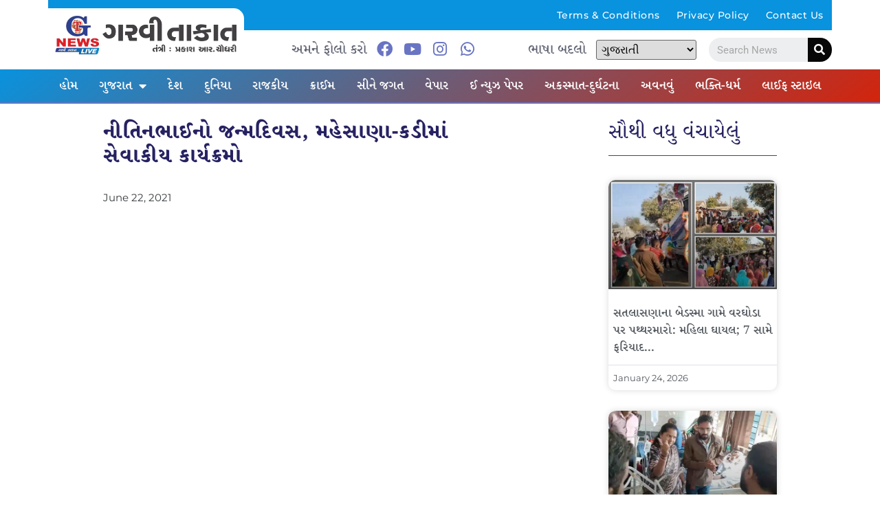

--- FILE ---
content_type: text/html; charset=UTF-8
request_url: https://garvitakat.com/%E0%AA%A8%E0%AB%80%E0%AA%A4%E0%AA%BF%E0%AA%A8%E0%AA%AD%E0%AA%BE%E0%AA%88%E0%AA%A8%E0%AB%8B-%E0%AA%9C%E0%AA%A8%E0%AB%8D%E0%AA%AE%E0%AA%A6%E0%AA%BF%E0%AA%B5%E0%AA%B8-%E0%AA%AE%E0%AA%B9%E0%AB%87/
body_size: 19790
content:
<!DOCTYPE html>
<html lang="en-US" itemscope itemtype="https://schema.org/BlogPosting">
<head>
<meta charset="UTF-8">
<meta name="viewport" content="width=device-width, initial-scale=1.0" />
<title>નીતિનભાઈનો જન્મદિવસ, મહેસાણા-કડીમાં સેવાકીય કાર્યક્રમો &#8211; Garvi Takat &#8211; Gujarat News, Bollywood News, Breaking News, Politics News etc.</title>
<meta name='robots' content='max-image-preview:large' />
<style>img:is([sizes="auto" i], [sizes^="auto," i]) { contain-intrinsic-size: 3000px 1500px }</style>
<link rel="alternate" type="application/rss+xml" title="Garvi Takat - Gujarat News, Bollywood News, Breaking News, Politics News etc. &raquo; Feed" href="https://garvitakat.com/feed/" />
<link rel="alternate" type="application/rss+xml" title="Garvi Takat - Gujarat News, Bollywood News, Breaking News, Politics News etc. &raquo; Comments Feed" href="https://garvitakat.com/comments/feed/" />
<!-- <link rel='stylesheet' id='elementor-frontend-css' href='https://garvitakat.com/wp-content/plugins/elementor/assets/css/frontend.min.css?ver=3.30.2' media='all' /> -->
<link rel="stylesheet" type="text/css" href="//garvitakat.com/wp-content/cache/wpfc-minified/30gnnwyc/a4s4s.css" media="all"/>
<link rel='stylesheet' id='elementor-post-53126-css' href='https://garvitakat.com/wp-content/uploads/elementor/css/post-53126.css?ver=1752559843' media='all' />
<link rel='stylesheet' id='elementor-post-53923-css' href='https://garvitakat.com/wp-content/uploads/elementor/css/post-53923.css?ver=1752559843' media='all' />
<!-- <link rel='stylesheet' id='wp-block-library-css' href='https://garvitakat.com/wp-includes/css/dist/block-library/style.min.css?ver=6.8.1' media='all' /> -->
<!-- <link rel='stylesheet' id='visual-portfolio-block-filter-by-category-css' href='https://garvitakat.com/wp-content/plugins/visual-portfolio/build/gutenberg/blocks/filter-by-category/style.css?ver=1752559234' media='all' /> -->
<!-- <link rel='stylesheet' id='visual-portfolio-block-pagination-css' href='https://garvitakat.com/wp-content/plugins/visual-portfolio/build/gutenberg/blocks/pagination/style.css?ver=1752559234' media='all' /> -->
<!-- <link rel='stylesheet' id='visual-portfolio-block-sort-css' href='https://garvitakat.com/wp-content/plugins/visual-portfolio/build/gutenberg/blocks/sort/style.css?ver=1752559234' media='all' /> -->
<link rel="stylesheet" type="text/css" href="//garvitakat.com/wp-content/cache/wpfc-minified/2aetnub3/a4s5s.css" media="all"/>
<style id='global-styles-inline-css'>
:root{--wp--preset--aspect-ratio--square: 1;--wp--preset--aspect-ratio--4-3: 4/3;--wp--preset--aspect-ratio--3-4: 3/4;--wp--preset--aspect-ratio--3-2: 3/2;--wp--preset--aspect-ratio--2-3: 2/3;--wp--preset--aspect-ratio--16-9: 16/9;--wp--preset--aspect-ratio--9-16: 9/16;--wp--preset--color--black: #000000;--wp--preset--color--cyan-bluish-gray: #abb8c3;--wp--preset--color--white: #ffffff;--wp--preset--color--pale-pink: #f78da7;--wp--preset--color--vivid-red: #cf2e2e;--wp--preset--color--luminous-vivid-orange: #ff6900;--wp--preset--color--luminous-vivid-amber: #fcb900;--wp--preset--color--light-green-cyan: #7bdcb5;--wp--preset--color--vivid-green-cyan: #00d084;--wp--preset--color--pale-cyan-blue: #8ed1fc;--wp--preset--color--vivid-cyan-blue: #0693e3;--wp--preset--color--vivid-purple: #9b51e0;--wp--preset--gradient--vivid-cyan-blue-to-vivid-purple: linear-gradient(135deg,rgba(6,147,227,1) 0%,rgb(155,81,224) 100%);--wp--preset--gradient--light-green-cyan-to-vivid-green-cyan: linear-gradient(135deg,rgb(122,220,180) 0%,rgb(0,208,130) 100%);--wp--preset--gradient--luminous-vivid-amber-to-luminous-vivid-orange: linear-gradient(135deg,rgba(252,185,0,1) 0%,rgba(255,105,0,1) 100%);--wp--preset--gradient--luminous-vivid-orange-to-vivid-red: linear-gradient(135deg,rgba(255,105,0,1) 0%,rgb(207,46,46) 100%);--wp--preset--gradient--very-light-gray-to-cyan-bluish-gray: linear-gradient(135deg,rgb(238,238,238) 0%,rgb(169,184,195) 100%);--wp--preset--gradient--cool-to-warm-spectrum: linear-gradient(135deg,rgb(74,234,220) 0%,rgb(151,120,209) 20%,rgb(207,42,186) 40%,rgb(238,44,130) 60%,rgb(251,105,98) 80%,rgb(254,248,76) 100%);--wp--preset--gradient--blush-light-purple: linear-gradient(135deg,rgb(255,206,236) 0%,rgb(152,150,240) 100%);--wp--preset--gradient--blush-bordeaux: linear-gradient(135deg,rgb(254,205,165) 0%,rgb(254,45,45) 50%,rgb(107,0,62) 100%);--wp--preset--gradient--luminous-dusk: linear-gradient(135deg,rgb(255,203,112) 0%,rgb(199,81,192) 50%,rgb(65,88,208) 100%);--wp--preset--gradient--pale-ocean: linear-gradient(135deg,rgb(255,245,203) 0%,rgb(182,227,212) 50%,rgb(51,167,181) 100%);--wp--preset--gradient--electric-grass: linear-gradient(135deg,rgb(202,248,128) 0%,rgb(113,206,126) 100%);--wp--preset--gradient--midnight: linear-gradient(135deg,rgb(2,3,129) 0%,rgb(40,116,252) 100%);--wp--preset--font-size--small: 13px;--wp--preset--font-size--medium: 20px;--wp--preset--font-size--large: 36px;--wp--preset--font-size--x-large: 42px;--wp--preset--spacing--20: 0.44rem;--wp--preset--spacing--30: 0.67rem;--wp--preset--spacing--40: 1rem;--wp--preset--spacing--50: 1.5rem;--wp--preset--spacing--60: 2.25rem;--wp--preset--spacing--70: 3.38rem;--wp--preset--spacing--80: 5.06rem;--wp--preset--shadow--natural: 6px 6px 9px rgba(0, 0, 0, 0.2);--wp--preset--shadow--deep: 12px 12px 50px rgba(0, 0, 0, 0.4);--wp--preset--shadow--sharp: 6px 6px 0px rgba(0, 0, 0, 0.2);--wp--preset--shadow--outlined: 6px 6px 0px -3px rgba(255, 255, 255, 1), 6px 6px rgba(0, 0, 0, 1);--wp--preset--shadow--crisp: 6px 6px 0px rgba(0, 0, 0, 1);}:root { --wp--style--global--content-size: 800px;--wp--style--global--wide-size: 1200px; }:where(body) { margin: 0; }.wp-site-blocks > .alignleft { float: left; margin-right: 2em; }.wp-site-blocks > .alignright { float: right; margin-left: 2em; }.wp-site-blocks > .aligncenter { justify-content: center; margin-left: auto; margin-right: auto; }:where(.wp-site-blocks) > * { margin-block-start: 24px; margin-block-end: 0; }:where(.wp-site-blocks) > :first-child { margin-block-start: 0; }:where(.wp-site-blocks) > :last-child { margin-block-end: 0; }:root { --wp--style--block-gap: 24px; }:root :where(.is-layout-flow) > :first-child{margin-block-start: 0;}:root :where(.is-layout-flow) > :last-child{margin-block-end: 0;}:root :where(.is-layout-flow) > *{margin-block-start: 24px;margin-block-end: 0;}:root :where(.is-layout-constrained) > :first-child{margin-block-start: 0;}:root :where(.is-layout-constrained) > :last-child{margin-block-end: 0;}:root :where(.is-layout-constrained) > *{margin-block-start: 24px;margin-block-end: 0;}:root :where(.is-layout-flex){gap: 24px;}:root :where(.is-layout-grid){gap: 24px;}.is-layout-flow > .alignleft{float: left;margin-inline-start: 0;margin-inline-end: 2em;}.is-layout-flow > .alignright{float: right;margin-inline-start: 2em;margin-inline-end: 0;}.is-layout-flow > .aligncenter{margin-left: auto !important;margin-right: auto !important;}.is-layout-constrained > .alignleft{float: left;margin-inline-start: 0;margin-inline-end: 2em;}.is-layout-constrained > .alignright{float: right;margin-inline-start: 2em;margin-inline-end: 0;}.is-layout-constrained > .aligncenter{margin-left: auto !important;margin-right: auto !important;}.is-layout-constrained > :where(:not(.alignleft):not(.alignright):not(.alignfull)){max-width: var(--wp--style--global--content-size);margin-left: auto !important;margin-right: auto !important;}.is-layout-constrained > .alignwide{max-width: var(--wp--style--global--wide-size);}body .is-layout-flex{display: flex;}.is-layout-flex{flex-wrap: wrap;align-items: center;}.is-layout-flex > :is(*, div){margin: 0;}body .is-layout-grid{display: grid;}.is-layout-grid > :is(*, div){margin: 0;}body{padding-top: 0px;padding-right: 0px;padding-bottom: 0px;padding-left: 0px;}a:where(:not(.wp-element-button)){text-decoration: underline;}:root :where(.wp-element-button, .wp-block-button__link){background-color: #32373c;border-width: 0;color: #fff;font-family: inherit;font-size: inherit;line-height: inherit;padding: calc(0.667em + 2px) calc(1.333em + 2px);text-decoration: none;}.has-black-color{color: var(--wp--preset--color--black) !important;}.has-cyan-bluish-gray-color{color: var(--wp--preset--color--cyan-bluish-gray) !important;}.has-white-color{color: var(--wp--preset--color--white) !important;}.has-pale-pink-color{color: var(--wp--preset--color--pale-pink) !important;}.has-vivid-red-color{color: var(--wp--preset--color--vivid-red) !important;}.has-luminous-vivid-orange-color{color: var(--wp--preset--color--luminous-vivid-orange) !important;}.has-luminous-vivid-amber-color{color: var(--wp--preset--color--luminous-vivid-amber) !important;}.has-light-green-cyan-color{color: var(--wp--preset--color--light-green-cyan) !important;}.has-vivid-green-cyan-color{color: var(--wp--preset--color--vivid-green-cyan) !important;}.has-pale-cyan-blue-color{color: var(--wp--preset--color--pale-cyan-blue) !important;}.has-vivid-cyan-blue-color{color: var(--wp--preset--color--vivid-cyan-blue) !important;}.has-vivid-purple-color{color: var(--wp--preset--color--vivid-purple) !important;}.has-black-background-color{background-color: var(--wp--preset--color--black) !important;}.has-cyan-bluish-gray-background-color{background-color: var(--wp--preset--color--cyan-bluish-gray) !important;}.has-white-background-color{background-color: var(--wp--preset--color--white) !important;}.has-pale-pink-background-color{background-color: var(--wp--preset--color--pale-pink) !important;}.has-vivid-red-background-color{background-color: var(--wp--preset--color--vivid-red) !important;}.has-luminous-vivid-orange-background-color{background-color: var(--wp--preset--color--luminous-vivid-orange) !important;}.has-luminous-vivid-amber-background-color{background-color: var(--wp--preset--color--luminous-vivid-amber) !important;}.has-light-green-cyan-background-color{background-color: var(--wp--preset--color--light-green-cyan) !important;}.has-vivid-green-cyan-background-color{background-color: var(--wp--preset--color--vivid-green-cyan) !important;}.has-pale-cyan-blue-background-color{background-color: var(--wp--preset--color--pale-cyan-blue) !important;}.has-vivid-cyan-blue-background-color{background-color: var(--wp--preset--color--vivid-cyan-blue) !important;}.has-vivid-purple-background-color{background-color: var(--wp--preset--color--vivid-purple) !important;}.has-black-border-color{border-color: var(--wp--preset--color--black) !important;}.has-cyan-bluish-gray-border-color{border-color: var(--wp--preset--color--cyan-bluish-gray) !important;}.has-white-border-color{border-color: var(--wp--preset--color--white) !important;}.has-pale-pink-border-color{border-color: var(--wp--preset--color--pale-pink) !important;}.has-vivid-red-border-color{border-color: var(--wp--preset--color--vivid-red) !important;}.has-luminous-vivid-orange-border-color{border-color: var(--wp--preset--color--luminous-vivid-orange) !important;}.has-luminous-vivid-amber-border-color{border-color: var(--wp--preset--color--luminous-vivid-amber) !important;}.has-light-green-cyan-border-color{border-color: var(--wp--preset--color--light-green-cyan) !important;}.has-vivid-green-cyan-border-color{border-color: var(--wp--preset--color--vivid-green-cyan) !important;}.has-pale-cyan-blue-border-color{border-color: var(--wp--preset--color--pale-cyan-blue) !important;}.has-vivid-cyan-blue-border-color{border-color: var(--wp--preset--color--vivid-cyan-blue) !important;}.has-vivid-purple-border-color{border-color: var(--wp--preset--color--vivid-purple) !important;}.has-vivid-cyan-blue-to-vivid-purple-gradient-background{background: var(--wp--preset--gradient--vivid-cyan-blue-to-vivid-purple) !important;}.has-light-green-cyan-to-vivid-green-cyan-gradient-background{background: var(--wp--preset--gradient--light-green-cyan-to-vivid-green-cyan) !important;}.has-luminous-vivid-amber-to-luminous-vivid-orange-gradient-background{background: var(--wp--preset--gradient--luminous-vivid-amber-to-luminous-vivid-orange) !important;}.has-luminous-vivid-orange-to-vivid-red-gradient-background{background: var(--wp--preset--gradient--luminous-vivid-orange-to-vivid-red) !important;}.has-very-light-gray-to-cyan-bluish-gray-gradient-background{background: var(--wp--preset--gradient--very-light-gray-to-cyan-bluish-gray) !important;}.has-cool-to-warm-spectrum-gradient-background{background: var(--wp--preset--gradient--cool-to-warm-spectrum) !important;}.has-blush-light-purple-gradient-background{background: var(--wp--preset--gradient--blush-light-purple) !important;}.has-blush-bordeaux-gradient-background{background: var(--wp--preset--gradient--blush-bordeaux) !important;}.has-luminous-dusk-gradient-background{background: var(--wp--preset--gradient--luminous-dusk) !important;}.has-pale-ocean-gradient-background{background: var(--wp--preset--gradient--pale-ocean) !important;}.has-electric-grass-gradient-background{background: var(--wp--preset--gradient--electric-grass) !important;}.has-midnight-gradient-background{background: var(--wp--preset--gradient--midnight) !important;}.has-small-font-size{font-size: var(--wp--preset--font-size--small) !important;}.has-medium-font-size{font-size: var(--wp--preset--font-size--medium) !important;}.has-large-font-size{font-size: var(--wp--preset--font-size--large) !important;}.has-x-large-font-size{font-size: var(--wp--preset--font-size--x-large) !important;}
:root :where(.wp-block-pullquote){font-size: 1.5em;line-height: 1.6;}
</style>
<!-- <link rel='stylesheet' id='hello-elementor-css' href='https://garvitakat.com/wp-content/themes/hello-elementor/assets/css/reset.css?ver=3.4.4' media='all' /> -->
<!-- <link rel='stylesheet' id='hello-elementor-theme-style-css' href='https://garvitakat.com/wp-content/themes/hello-elementor/assets/css/theme.css?ver=3.4.4' media='all' /> -->
<!-- <link rel='stylesheet' id='hello-elementor-header-footer-css' href='https://garvitakat.com/wp-content/themes/hello-elementor/assets/css/header-footer.css?ver=3.4.4' media='all' /> -->
<!-- <link rel='stylesheet' id='dearpdf-style-css' href='https://garvitakat.com/wp-content/plugins/dearpdf-lite/assets/css/dearpdf.min.css?ver=2.0.38' media='all' /> -->
<!-- <link rel='stylesheet' id='elementor-icons-css' href='https://garvitakat.com/wp-content/plugins/elementor/assets/lib/eicons/css/elementor-icons.min.css?ver=5.43.0' media='all' /> -->
<link rel="stylesheet" type="text/css" href="//garvitakat.com/wp-content/cache/wpfc-minified/lc3368it/a4s4s.css" media="all"/>
<link rel='stylesheet' id='elementor-post-21139-css' href='https://garvitakat.com/wp-content/uploads/elementor/css/post-21139.css?ver=1752559843' media='all' />
<!-- <link rel='stylesheet' id='elementor-pro-css' href='https://garvitakat.com/wp-content/plugins/elementor-pro/assets/css/frontend.min.css?ver=3.10.2' media='all' /> -->
<!-- <link rel='stylesheet' id='font-awesome-5-all-css' href='https://garvitakat.com/wp-content/plugins/elementor/assets/lib/font-awesome/css/all.min.css?ver=3.30.2' media='all' /> -->
<!-- <link rel='stylesheet' id='font-awesome-4-shim-css' href='https://garvitakat.com/wp-content/plugins/elementor/assets/lib/font-awesome/css/v4-shims.min.css?ver=3.30.2' media='all' /> -->
<link rel="stylesheet" type="text/css" href="//garvitakat.com/wp-content/cache/wpfc-minified/1gjryux6/a4s5s.css" media="all"/>
<link rel='stylesheet' id='elementor-post-53859-css' href='https://garvitakat.com/wp-content/uploads/elementor/css/post-53859.css?ver=1752566119' media='all' />
<link rel='stylesheet' id='elementor-post-54087-css' href='https://garvitakat.com/wp-content/uploads/elementor/css/post-54087.css?ver=1752559843' media='all' />
<!-- <link rel='stylesheet' id='ekit-widget-styles-css' href='https://garvitakat.com/wp-content/plugins/elementskit-lite/widgets/init/assets/css/widget-styles.css?ver=3.5.5' media='all' /> -->
<!-- <link rel='stylesheet' id='ekit-responsive-css' href='https://garvitakat.com/wp-content/plugins/elementskit-lite/widgets/init/assets/css/responsive.css?ver=3.5.5' media='all' /> -->
<!-- <link rel='stylesheet' id='elementor-gf-local-montserrat-css' href='https://garvitakat.com/wp-content/uploads/elementor/google-fonts/css/montserrat.css?ver=1752558909' media='all' /> -->
<!-- <link rel='stylesheet' id='elementor-gf-local-hindvadodara-css' href='https://garvitakat.com/wp-content/uploads/elementor/google-fonts/css/hindvadodara.css?ver=1752558910' media='all' /> -->
<!-- <link rel='stylesheet' id='elementor-gf-local-notoserifgujarati-css' href='https://garvitakat.com/wp-content/uploads/elementor/google-fonts/css/notoserifgujarati.css?ver=1752558914' media='all' /> -->
<!-- <link rel='stylesheet' id='elementor-gf-local-roboto-css' href='https://garvitakat.com/wp-content/uploads/elementor/google-fonts/css/roboto.css?ver=1752558923' media='all' /> -->
<!-- <link rel='stylesheet' id='elementor-gf-local-robotoslab-css' href='https://garvitakat.com/wp-content/uploads/elementor/google-fonts/css/robotoslab.css?ver=1752558927' media='all' /> -->
<!-- <link rel='stylesheet' id='elementor-icons-shared-0-css' href='https://garvitakat.com/wp-content/plugins/elementor/assets/lib/font-awesome/css/fontawesome.min.css?ver=5.15.3' media='all' /> -->
<!-- <link rel='stylesheet' id='elementor-icons-fa-solid-css' href='https://garvitakat.com/wp-content/plugins/elementor/assets/lib/font-awesome/css/solid.min.css?ver=5.15.3' media='all' /> -->
<!-- <link rel='stylesheet' id='elementor-icons-fa-brands-css' href='https://garvitakat.com/wp-content/plugins/elementor/assets/lib/font-awesome/css/brands.min.css?ver=5.15.3' media='all' /> -->
<!-- <link rel='stylesheet' id='elementor-icons-ekiticons-css' href='https://garvitakat.com/wp-content/plugins/elementskit-lite/modules/elementskit-icon-pack/assets/css/ekiticons.css?ver=3.5.5' media='all' /> -->
<link rel="stylesheet" type="text/css" href="//garvitakat.com/wp-content/cache/wpfc-minified/d5fj4kqf/a4s4q.css" media="all"/>
<script src='//garvitakat.com/wp-content/cache/wpfc-minified/1qfd2v3b/a4s4s.js' type="text/javascript"></script>
<!-- <script src="https://garvitakat.com/wp-includes/js/jquery/jquery.min.js?ver=3.7.1" id="jquery-core-js"></script> -->
<!-- <script src="https://garvitakat.com/wp-includes/js/jquery/jquery-migrate.min.js?ver=3.4.1" id="jquery-migrate-js"></script> -->
<!-- <script src="https://garvitakat.com/wp-content/plugins/elementor/assets/lib/font-awesome/js/v4-shims.min.js?ver=3.30.2" id="font-awesome-4-shim-js"></script> -->
<!-- OG: 3.3.7 -->
<meta property="og:image" content="https://garvitakat.com/wp-content/uploads/2021/10/gt-logo.png"><meta property="og:description" content="નાયબ મુખ્યમંત્રી અને મહેસાણાના ધારાસભ્ય નીતિનભાઈ પટેલના જન્મ દિવસ નિમિત્તે મંગળવારે મહેસાણા અને કડી શહેર સહિત જિલ્લામાં વિવિધ લોકાર્પણ તેમજ વૃક્ષારોપણ, બ્લડ ડોનેશન કેમ્પ સહિત સેવાકાર્યો કરીને કાર્યકરો-શુભેચ્છકો દ્વારા ઉત્સાહપૂર્વક ઉજવણીનું આયોજન કરાયું છે. રાજ્યભરની જનતાના હૃદયમાં આગવું સ્થાન મેળવનારા નીતિનભાઈ પટેલના જન્મદિવસની ઉજવણી કરવા જિલ્લાભરના કાર્યકરો-શુભેચ્છકોમાં ઉત્સાહ પ્રવર્તી રહ્યો છે. મંગળવારે નાયબ મુખ્યમંત્રીની હાજરીમાં..."><meta property="og:type" content="article"><meta property="og:locale" content="en_US"><meta property="og:site_name" content="Garvi Takat - Gujarat News, Bollywood News, Breaking News, Politics News etc."><meta property="og:title" content="નીતિનભાઈનો જન્મદિવસ, મહેસાણા-કડીમાં સેવાકીય કાર્યક્રમો"><meta property="og:url" content="https://garvitakat.com/%e0%aa%a8%e0%ab%80%e0%aa%a4%e0%aa%bf%e0%aa%a8%e0%aa%ad%e0%aa%be%e0%aa%88%e0%aa%a8%e0%ab%8b-%e0%aa%9c%e0%aa%a8%e0%ab%8d%e0%aa%ae%e0%aa%a6%e0%aa%bf%e0%aa%b5%e0%aa%b8-%e0%aa%ae%e0%aa%b9%e0%ab%87/"><meta property="og:updated_time" content="2021-06-22T14:49:07+05:30">
<meta property="article:published_time" content="2021-06-22T09:17:44+00:00"><meta property="article:modified_time" content="2021-06-22T09:19:07+00:00"><meta property="article:section" content="ઉત્તર ગુજરાત"><meta property="article:section" content="ગુજરાત"><meta property="article:section" content="મહેસાણા"><meta property="article:section" content="મુખ્ય સમાચાર"><meta property="article:author:first_name" content="ગરવી"><meta property="article:author:last_name" content="તાકાત, ગુજરાત"><meta property="article:author:username" content="ગરવી તાકાત, ગુજરાત">
<meta property="twitter:partner" content="ogwp"><meta property="twitter:card" content="summary"><meta property="twitter:title" content="નીતિનભાઈનો જન્મદિવસ, મહેસાણા-કડીમાં સેવાકીય કાર્યક્રમો"><meta property="twitter:description" content="નાયબ મુખ્યમંત્રી અને મહેસાણાના ધારાસભ્ય નીતિનભાઈ પટેલના જન્મ દિવસ નિમિત્તે મંગળવારે મહેસાણા અને કડી શહેર સહિત જિલ્લામાં વિવિધ લોકાર્પણ તેમજ વૃક્ષારોપણ, બ્લડ ડોનેશન કેમ્પ સહિત સેવાકાર્યો કરીને..."><meta property="twitter:url" content="https://garvitakat.com/%e0%aa%a8%e0%ab%80%e0%aa%a4%e0%aa%bf%e0%aa%a8%e0%aa%ad%e0%aa%be%e0%aa%88%e0%aa%a8%e0%ab%8b-%e0%aa%9c%e0%aa%a8%e0%ab%8d%e0%aa%ae%e0%aa%a6%e0%aa%bf%e0%aa%b5%e0%aa%b8-%e0%aa%ae%e0%aa%b9%e0%ab%87/"><meta property="twitter:label1" content="Reading time"><meta property="twitter:data1" content="3 minutes">
<meta itemprop="image" content="https://garvitakat.com/wp-content/uploads/2021/10/gt-logo.png"><meta itemprop="name" content="નીતિનભાઈનો જન્મદિવસ, મહેસાણા-કડીમાં સેવાકીય કાર્યક્રમો"><meta itemprop="description" content="નાયબ મુખ્યમંત્રી અને મહેસાણાના ધારાસભ્ય નીતિનભાઈ પટેલના જન્મ દિવસ નિમિત્તે મંગળવારે મહેસાણા અને કડી શહેર સહિત જિલ્લામાં વિવિધ લોકાર્પણ તેમજ વૃક્ષારોપણ, બ્લડ ડોનેશન કેમ્પ સહિત સેવાકાર્યો કરીને કાર્યકરો-શુભેચ્છકો દ્વારા ઉત્સાહપૂર્વક ઉજવણીનું આયોજન કરાયું છે. રાજ્યભરની જનતાના હૃદયમાં આગવું સ્થાન મેળવનારા નીતિનભાઈ પટેલના જન્મદિવસની ઉજવણી કરવા જિલ્લાભરના કાર્યકરો-શુભેચ્છકોમાં ઉત્સાહ પ્રવર્તી રહ્યો છે. મંગળવારે નાયબ મુખ્યમંત્રીની હાજરીમાં..."><meta itemprop="datePublished" content="2021-06-22"><meta itemprop="dateModified" content="2021-06-22T09:19:07+00:00">
<meta property="profile:first_name" content="ગરવી"><meta property="profile:last_name" content="તાકાત, ગુજરાત"><meta property="profile:username" content="ગરવી તાકાત, ગુજરાત">
<!-- /OG -->
<link rel="https://api.w.org/" href="https://garvitakat.com/wp-json/" /><link rel="alternate" title="JSON" type="application/json" href="https://garvitakat.com/wp-json/wp/v2/posts/20027" /><link rel="EditURI" type="application/rsd+xml" title="RSD" href="https://garvitakat.com/xmlrpc.php?rsd" />
<meta name="generator" content="WordPress 6.8.1" />
<link rel="canonical" href="https://garvitakat.com/%e0%aa%a8%e0%ab%80%e0%aa%a4%e0%aa%bf%e0%aa%a8%e0%aa%ad%e0%aa%be%e0%aa%88%e0%aa%a8%e0%ab%8b-%e0%aa%9c%e0%aa%a8%e0%ab%8d%e0%aa%ae%e0%aa%a6%e0%aa%bf%e0%aa%b5%e0%aa%b8-%e0%aa%ae%e0%aa%b9%e0%ab%87/" />
<link rel='shortlink' href='https://garvitakat.com/?p=20027' />
<link rel="alternate" title="oEmbed (JSON)" type="application/json+oembed" href="https://garvitakat.com/wp-json/oembed/1.0/embed?url=https%3A%2F%2Fgarvitakat.com%2F%25e0%25aa%25a8%25e0%25ab%2580%25e0%25aa%25a4%25e0%25aa%25bf%25e0%25aa%25a8%25e0%25aa%25ad%25e0%25aa%25be%25e0%25aa%2588%25e0%25aa%25a8%25e0%25ab%258b-%25e0%25aa%259c%25e0%25aa%25a8%25e0%25ab%258d%25e0%25aa%25ae%25e0%25aa%25a6%25e0%25aa%25bf%25e0%25aa%25b5%25e0%25aa%25b8-%25e0%25aa%25ae%25e0%25aa%25b9%25e0%25ab%2587%2F" />
<link rel="alternate" title="oEmbed (XML)" type="text/xml+oembed" href="https://garvitakat.com/wp-json/oembed/1.0/embed?url=https%3A%2F%2Fgarvitakat.com%2F%25e0%25aa%25a8%25e0%25ab%2580%25e0%25aa%25a4%25e0%25aa%25bf%25e0%25aa%25a8%25e0%25aa%25ad%25e0%25aa%25be%25e0%25aa%2588%25e0%25aa%25a8%25e0%25ab%258b-%25e0%25aa%259c%25e0%25aa%25a8%25e0%25ab%258d%25e0%25aa%25ae%25e0%25aa%25a6%25e0%25aa%25bf%25e0%25aa%25b5%25e0%25aa%25b8-%25e0%25aa%25ae%25e0%25aa%25b9%25e0%25ab%2587%2F&#038;format=xml" />
<script type='text/javascript'>
/* <![CDATA[ */
var VPData = {"version":"3.3.16","pro":false,"__":{"couldnt_retrieve_vp":"Couldn't retrieve Visual Portfolio ID.","pswp_close":"Close (Esc)","pswp_share":"Share","pswp_fs":"Toggle fullscreen","pswp_zoom":"Zoom in\/out","pswp_prev":"Previous (arrow left)","pswp_next":"Next (arrow right)","pswp_share_fb":"Share on Facebook","pswp_share_tw":"Tweet","pswp_share_x":"X","pswp_share_pin":"Pin it","pswp_download":"Download","fancybox_close":"Close","fancybox_next":"Next","fancybox_prev":"Previous","fancybox_error":"The requested content cannot be loaded. <br \/> Please try again later.","fancybox_play_start":"Start slideshow","fancybox_play_stop":"Pause slideshow","fancybox_full_screen":"Full screen","fancybox_thumbs":"Thumbnails","fancybox_download":"Download","fancybox_share":"Share","fancybox_zoom":"Zoom"},"settingsPopupGallery":{"enable_on_wordpress_images":false,"vendor":"fancybox","deep_linking":false,"deep_linking_url_to_share_images":false,"show_arrows":true,"show_counter":true,"show_zoom_button":true,"show_fullscreen_button":true,"show_share_button":true,"show_close_button":true,"show_thumbs":true,"show_download_button":false,"show_slideshow":false,"click_to_zoom":true,"restore_focus":true},"screenSizes":[320,576,768,992,1200]};
/* ]]> */
</script>
<noscript>
<style type="text/css">
.vp-portfolio__preloader-wrap{display:none}.vp-portfolio__filter-wrap,.vp-portfolio__items-wrap,.vp-portfolio__pagination-wrap,.vp-portfolio__sort-wrap{opacity:1;visibility:visible}.vp-portfolio__item .vp-portfolio__item-img noscript+img,.vp-portfolio__thumbnails-wrap{display:none}
</style>
</noscript>
<script data-cfasync="false"> var dearPdfLocation = "https://garvitakat.com/wp-content/plugins/dearpdf-lite/assets/"; var dearpdfWPGlobal = [];</script><meta name="generator" content="Elementor 3.30.2; features: additional_custom_breakpoints; settings: css_print_method-external, google_font-enabled, font_display-auto">
<style>
.e-con.e-parent:nth-of-type(n+4):not(.e-lazyloaded):not(.e-no-lazyload),
.e-con.e-parent:nth-of-type(n+4):not(.e-lazyloaded):not(.e-no-lazyload) * {
background-image: none !important;
}
@media screen and (max-height: 1024px) {
.e-con.e-parent:nth-of-type(n+3):not(.e-lazyloaded):not(.e-no-lazyload),
.e-con.e-parent:nth-of-type(n+3):not(.e-lazyloaded):not(.e-no-lazyload) * {
background-image: none !important;
}
}
@media screen and (max-height: 640px) {
.e-con.e-parent:nth-of-type(n+2):not(.e-lazyloaded):not(.e-no-lazyload),
.e-con.e-parent:nth-of-type(n+2):not(.e-lazyloaded):not(.e-no-lazyload) * {
background-image: none !important;
}
}
</style>
<style type="text/css">
/* If html does not have either class, do not show lazy loaded images. */
html:not(.vp-lazyload-enabled):not(.js) .vp-lazyload {
display: none;
}
</style>
<script>
document.documentElement.classList.add(
'vp-lazyload-enabled'
);
</script>
<link rel="icon" href="https://garvitakat.com/wp-content/uploads/2021/10/gt-logo-150x150.png" sizes="32x32" />
<link rel="icon" href="https://garvitakat.com/wp-content/uploads/2021/10/gt-logo.png" sizes="192x192" />
<link rel="apple-touch-icon" href="https://garvitakat.com/wp-content/uploads/2021/10/gt-logo.png" />
<meta name="msapplication-TileImage" content="https://garvitakat.com/wp-content/uploads/2021/10/gt-logo.png" />
<style id="wp-custom-css">
.wpr-ticker-slider-controls
{
display:none !important;
}
.sipcalculator h2{
display:none !important;
}
.sipcalculator .form-group
{
margin: 10px 0px;
}
.sipcalculator .form-group label
{
margin-bottom:10px !important;
font-family: system-ui;
text-transform: capitalize;
}
.sipcalculator .btn
{
width: 100%;
margin-bottom: 10px;
color: #fff;
background: #6974c3;
border-color: #6974c3;
}
.sipcalculator #piechart{
display:none !important;
}		</style>
<!-- Fonts Plugin CSS - https://fontsplugin.com/ -->
<style>
</style>
<!-- Fonts Plugin CSS -->
</head>
<body class="wp-singular post-template-default single single-post postid-20027 single-format-standard wp-custom-logo wp-embed-responsive wp-theme-hello-elementor hello-elementor-default elementor-default elementor-kit-21139 elementor-page-53859">
<script>
(function($) {
if (!$) {
return;
}
// Previously we added this code on Elementor pages only,
// but sometimes Lightbox enabled globally and it still conflicting with our galleries.
// if (!$('.elementor-page').length) {
//     return;
// }
function addDataAttribute($items) {
$items.find('.vp-portfolio__item a:not([data-elementor-open-lightbox])').each(function () {
if (/\.(png|jpe?g|gif|svg|webp)(\?.*)?$/i.test(this.href)) {
this.dataset.elementorOpenLightbox = 'no';
}
});
}
$(document).on('init.vpf', function(event, vpObject) {
if ('vpf' !== event.namespace) {
return;
}
addDataAttribute(vpObject.$item);
});
$(document).on('addItems.vpf', function(event, vpObject, $items) {
if ('vpf' !== event.namespace) {
return;
}
addDataAttribute($items);
});
})(window.jQuery);
</script>
<a class="skip-link screen-reader-text" href="#content">
Skip to content		</a>
<div class="ekit-template-content-markup ekit-template-content-header ekit-template-content-theme-support">
<div data-elementor-type="wp-post" data-elementor-id="53126" class="elementor elementor-53126">
<section class="elementor-section elementor-top-section elementor-element elementor-element-c979657 elementor-section-full_width elementor-hidden-mobile elementor-section-height-default elementor-section-height-default" data-id="c979657" data-element_type="section" data-settings="{&quot;background_background&quot;:&quot;classic&quot;}">
<div class="elementor-container elementor-column-gap-no">
<div class="elementor-column elementor-col-100 elementor-top-column elementor-element elementor-element-20d18d6" data-id="20d18d6" data-element_type="column">
<div class="elementor-widget-wrap elementor-element-populated">
<section class="elementor-section elementor-inner-section elementor-element elementor-element-495eb4c elementor-section-full_width elementor-section-content-middle elementor-section-height-default elementor-section-height-default" data-id="495eb4c" data-element_type="section" data-settings="{&quot;background_background&quot;:&quot;classic&quot;}">
<div class="elementor-container elementor-column-gap-no">
<div class="elementor-column elementor-col-50 elementor-inner-column elementor-element elementor-element-2f7f911" data-id="2f7f911" data-element_type="column" data-settings="{&quot;background_background&quot;:&quot;classic&quot;}">
<div class="elementor-widget-wrap">
</div>
</div>
<div class="elementor-column elementor-col-50 elementor-inner-column elementor-element elementor-element-f851d8c" data-id="f851d8c" data-element_type="column" data-settings="{&quot;background_background&quot;:&quot;classic&quot;}">
<div class="elementor-widget-wrap elementor-element-populated">
<div class="elementor-element elementor-element-95d22b8 elementor-nav-menu__align-right elementor-nav-menu--dropdown-mobile elementor-nav-menu__text-align-aside elementor-nav-menu--toggle elementor-nav-menu--burger elementor-widget elementor-widget-nav-menu" data-id="95d22b8" data-element_type="widget" data-settings="{&quot;layout&quot;:&quot;horizontal&quot;,&quot;submenu_icon&quot;:{&quot;value&quot;:&quot;&lt;i class=\&quot;fas fa-caret-down\&quot;&gt;&lt;\/i&gt;&quot;,&quot;library&quot;:&quot;fa-solid&quot;},&quot;toggle&quot;:&quot;burger&quot;}" data-widget_type="nav-menu.default">
<div class="elementor-widget-container">
<nav migration_allowed="1" migrated="0" class="elementor-nav-menu--main elementor-nav-menu__container elementor-nav-menu--layout-horizontal e--pointer-none">
<ul id="menu-1-95d22b8" class="elementor-nav-menu"><li class="menu-item menu-item-type-post_type menu-item-object-page menu-item-2105"><a href="https://garvitakat.com/terms-conditions/" class="elementor-item">Terms &#038; Conditions</a></li>
<li class="menu-item menu-item-type-post_type menu-item-object-page menu-item-privacy-policy menu-item-2425"><a rel="privacy-policy" href="https://garvitakat.com/privacy-policy/" class="elementor-item">Privacy Policy</a></li>
<li class="menu-item menu-item-type-post_type menu-item-object-page menu-item-2104"><a href="https://garvitakat.com/contact-us/" class="elementor-item">Contact Us</a></li>
</ul>			</nav>
<div class="elementor-menu-toggle" role="button" tabindex="0" aria-label="Menu Toggle" aria-expanded="false">
<i aria-hidden="true" role="presentation" class="elementor-menu-toggle__icon--open eicon-menu-bar"></i><i aria-hidden="true" role="presentation" class="elementor-menu-toggle__icon--close eicon-close"></i>			<span class="elementor-screen-only">Menu</span>
</div>
<nav class="elementor-nav-menu--dropdown elementor-nav-menu__container" aria-hidden="true">
<ul id="menu-2-95d22b8" class="elementor-nav-menu"><li class="menu-item menu-item-type-post_type menu-item-object-page menu-item-2105"><a href="https://garvitakat.com/terms-conditions/" class="elementor-item" tabindex="-1">Terms &#038; Conditions</a></li>
<li class="menu-item menu-item-type-post_type menu-item-object-page menu-item-privacy-policy menu-item-2425"><a rel="privacy-policy" href="https://garvitakat.com/privacy-policy/" class="elementor-item" tabindex="-1">Privacy Policy</a></li>
<li class="menu-item menu-item-type-post_type menu-item-object-page menu-item-2104"><a href="https://garvitakat.com/contact-us/" class="elementor-item" tabindex="-1">Contact Us</a></li>
</ul>			</nav>
</div>
</div>
</div>
</div>
</div>
</section>
<section class="elementor-section elementor-inner-section elementor-element elementor-element-b7739b8 elementor-section-full_width elementor-section-content-middle elementor-section-height-default elementor-section-height-default" data-id="b7739b8" data-element_type="section">
<div class="elementor-container elementor-column-gap-no">
<div class="elementor-column elementor-col-25 elementor-inner-column elementor-element elementor-element-4baab22" data-id="4baab22" data-element_type="column" data-settings="{&quot;background_background&quot;:&quot;classic&quot;}">
<div class="elementor-widget-wrap elementor-element-populated">
<div class="elementor-element elementor-element-b6e21ab elementor-widget__width-auto elementor-widget elementor-widget-theme-site-logo elementor-widget-image" data-id="b6e21ab" data-element_type="widget" data-widget_type="theme-site-logo.default">
<div class="elementor-widget-container">
<a href="https://garvitakat.com">
<img fetchpriority="high" width="1058" height="236" src="https://garvitakat.com/wp-content/uploads/2024/10/gtlogo.png" class="attachment-full size-full wp-image-54872" alt="" srcset="https://garvitakat.com/wp-content/uploads/2024/10/gtlogo.png 1058w, https://garvitakat.com/wp-content/uploads/2024/10/gtlogo-300x67.png 300w, https://garvitakat.com/wp-content/uploads/2024/10/gtlogo-1024x228.png 1024w, https://garvitakat.com/wp-content/uploads/2024/10/gtlogo-768x171.png 768w, https://garvitakat.com/wp-content/uploads/2024/10/gtlogo-500x112.png 500w, https://garvitakat.com/wp-content/uploads/2024/10/gtlogo-800x178.png 800w" sizes="(max-width: 1058px) 100vw, 1058px" />								</a>
</div>
</div>
</div>
</div>
<div class="elementor-column elementor-col-25 elementor-inner-column elementor-element elementor-element-0b9393e" data-id="0b9393e" data-element_type="column">
<div class="elementor-widget-wrap elementor-element-populated">
<div class="elementor-element elementor-element-2ee562b elementor-widget__width-auto elementor-widget elementor-widget-heading" data-id="2ee562b" data-element_type="widget" data-widget_type="heading.default">
<div class="elementor-widget-container">
<span class="elementor-heading-title elementor-size-default">અમને ફોલો કરો</span>				</div>
</div>
<div class="elementor-element elementor-element-551df3f elementor-shape-circle e-grid-align-left elementor-widget__width-auto elementor-grid-0 elementor-widget elementor-widget-social-icons" data-id="551df3f" data-element_type="widget" data-widget_type="social-icons.default">
<div class="elementor-widget-container">
<div class="elementor-social-icons-wrapper elementor-grid" role="list">
<span class="elementor-grid-item" role="listitem">
<a class="elementor-icon elementor-social-icon elementor-social-icon-facebook elementor-repeater-item-40ead33" href="https://www.facebook.com/GARVITAKAT555" target="_blank">
<span class="elementor-screen-only">Facebook</span>
<i class="fab fa-facebook"></i>					</a>
</span>
<span class="elementor-grid-item" role="listitem">
<a class="elementor-icon elementor-social-icon elementor-social-icon-youtube elementor-repeater-item-da3951b" href="https://www.youtube.com/@garvitakat6896/featured" target="_blank">
<span class="elementor-screen-only">Youtube</span>
<i class="fab fa-youtube"></i>					</a>
</span>
<span class="elementor-grid-item" role="listitem">
<a class="elementor-icon elementor-social-icon elementor-social-icon-instagram elementor-repeater-item-4192979" href="https://www.instagram.com/garvitakat_daily/" target="_blank">
<span class="elementor-screen-only">Instagram</span>
<i class="fab fa-instagram"></i>					</a>
</span>
<span class="elementor-grid-item" role="listitem">
<a class="elementor-icon elementor-social-icon elementor-social-icon-whatsapp elementor-repeater-item-a51a612" href="https://chat.whatsapp.com/C28UnB9wntjJoMHKtShaXh" target="_blank">
<span class="elementor-screen-only">Whatsapp</span>
<i class="fab fa-whatsapp"></i>					</a>
</span>
</div>
</div>
</div>
</div>
</div>
<div class="elementor-column elementor-col-25 elementor-inner-column elementor-element elementor-element-ea1eda0" data-id="ea1eda0" data-element_type="column">
<div class="elementor-widget-wrap elementor-element-populated">
<div class="elementor-element elementor-element-106da26 elementor-widget__width-auto elementor-widget elementor-widget-heading" data-id="106da26" data-element_type="widget" data-widget_type="heading.default">
<div class="elementor-widget-container">
<span class="elementor-heading-title elementor-size-default">ભાષા બદલો</span>				</div>
</div>
<div class="elementor-element elementor-element-f008e5b elementor-widget__width-auto elementor-widget elementor-widget-shortcode" data-id="f008e5b" data-element_type="widget" data-widget_type="shortcode.default">
<div class="elementor-widget-container">
<div class="elementor-shortcode"><div class="gtranslate_wrapper" id="gt-wrapper-27591537"></div></div>
</div>
</div>
</div>
</div>
<div class="elementor-column elementor-col-25 elementor-inner-column elementor-element elementor-element-b75c1a1" data-id="b75c1a1" data-element_type="column">
<div class="elementor-widget-wrap elementor-element-populated">
<div class="elementor-element elementor-element-1bb47d9 elementor-search-form--skin-classic elementor-search-form--button-type-icon elementor-search-form--icon-search elementor-widget elementor-widget-search-form" data-id="1bb47d9" data-element_type="widget" data-settings="{&quot;skin&quot;:&quot;classic&quot;}" data-widget_type="search-form.default">
<div class="elementor-widget-container">
<form class="elementor-search-form" role="search" action="https://garvitakat.com" method="get">
<div class="elementor-search-form__container">
<input placeholder="Search News" class="elementor-search-form__input" type="search" name="s" title="Search" value="">
<button class="elementor-search-form__submit" type="submit" title="Search" aria-label="Search">
<i aria-hidden="true" class="fas fa-search"></i>							<span class="elementor-screen-only">Search</span>
</button>
</div>
</form>
</div>
</div>
</div>
</div>
</div>
</section>
<div class="elementor-section elementor-inner-section elementor-element elementor-element-f8dc198 elementor-section-full_width elementor-section-content-middle elementor-section-height-default elementor-section-height-default" data-id="f8dc198" data-element_type="section" data-settings="{&quot;background_background&quot;:&quot;gradient&quot;,&quot;sticky&quot;:&quot;top&quot;,&quot;sticky_on&quot;:[&quot;desktop&quot;,&quot;tablet&quot;,&quot;mobile&quot;],&quot;sticky_offset&quot;:0,&quot;sticky_effects_offset&quot;:0}">
<div class="elementor-container elementor-column-gap-no">
<div class="elementor-column elementor-col-100 elementor-inner-column elementor-element elementor-element-aca2df7" data-id="aca2df7" data-element_type="column" data-settings="{&quot;background_background&quot;:&quot;classic&quot;}">
<div class="elementor-widget-wrap elementor-element-populated">
<div class="elementor-element elementor-element-8f7c6bf elementor-nav-menu__align-justify elementor-nav-menu--dropdown-mobile elementor-nav-menu__text-align-aside elementor-nav-menu--toggle elementor-nav-menu--burger elementor-widget elementor-widget-nav-menu" data-id="8f7c6bf" data-element_type="widget" data-settings="{&quot;layout&quot;:&quot;horizontal&quot;,&quot;submenu_icon&quot;:{&quot;value&quot;:&quot;&lt;i class=\&quot;fas fa-caret-down\&quot;&gt;&lt;\/i&gt;&quot;,&quot;library&quot;:&quot;fa-solid&quot;},&quot;toggle&quot;:&quot;burger&quot;}" data-widget_type="nav-menu.default">
<div class="elementor-widget-container">
<nav migration_allowed="1" migrated="0" class="elementor-nav-menu--main elementor-nav-menu__container elementor-nav-menu--layout-horizontal e--pointer-none">
<ul id="menu-1-8f7c6bf" class="elementor-nav-menu"><li class="menu-item menu-item-type-post_type menu-item-object-page menu-item-home menu-item-53273"><a href="https://garvitakat.com/" class="elementor-item">હોમ</a></li>
<li class="menu-item menu-item-type-taxonomy menu-item-object-category current-post-ancestor current-menu-parent current-post-parent menu-item-has-children menu-item-22844"><a href="https://garvitakat.com/category/gujarat/" class="elementor-item">ગુજરાત</a>
<ul class="sub-menu elementor-nav-menu--dropdown">
<li class="menu-item menu-item-type-taxonomy menu-item-object-category current-post-ancestor current-menu-parent current-post-parent menu-item-has-children menu-item-22868"><a href="https://garvitakat.com/category/gujarat/uttar-gujarat/" class="elementor-sub-item">ઉત્તર ગુજરાત</a>
<ul class="sub-menu elementor-nav-menu--dropdown">
<li class="menu-item menu-item-type-taxonomy menu-item-object-category menu-item-32731"><a href="https://garvitakat.com/category/gujarat/uttar-gujarat/aravalli/" class="elementor-sub-item">અરવલ્લી</a></li>
<li class="menu-item menu-item-type-taxonomy menu-item-object-category menu-item-32732"><a href="https://garvitakat.com/category/gujarat/uttar-gujarat/gandhinagar/" class="elementor-sub-item">ગાંધીનગર</a></li>
<li class="menu-item menu-item-type-taxonomy menu-item-object-category menu-item-32734"><a href="https://garvitakat.com/category/gujarat/uttar-gujarat/banaskantha/" class="elementor-sub-item">બનાસકાંઠા</a></li>
<li class="menu-item menu-item-type-taxonomy menu-item-object-category menu-item-32733"><a href="https://garvitakat.com/category/gujarat/uttar-gujarat/patan/" class="elementor-sub-item">પાટણ</a></li>
</ul>
</li>
<li class="menu-item menu-item-type-taxonomy menu-item-object-category menu-item-has-children menu-item-22869"><a href="https://garvitakat.com/category/gujarat/dakshin-gujarat/" class="elementor-sub-item">દક્ષિણ ગુજરાત</a>
<ul class="sub-menu elementor-nav-menu--dropdown">
<li class="menu-item menu-item-type-taxonomy menu-item-object-category menu-item-32735"><a href="https://garvitakat.com/category/gujarat/dakshin-gujarat/dang/" class="elementor-sub-item">ડાંગ</a></li>
<li class="menu-item menu-item-type-taxonomy menu-item-object-category menu-item-32736"><a href="https://garvitakat.com/category/gujarat/dakshin-gujarat/tapi/" class="elementor-sub-item">તાપી</a></li>
<li class="menu-item menu-item-type-taxonomy menu-item-object-category menu-item-32737"><a href="https://garvitakat.com/category/gujarat/dakshin-gujarat/narmada/" class="elementor-sub-item">નર્મદા</a></li>
<li class="menu-item menu-item-type-taxonomy menu-item-object-category menu-item-32738"><a href="https://garvitakat.com/category/gujarat/dakshin-gujarat/navsari/" class="elementor-sub-item">નવસારી</a></li>
</ul>
</li>
<li class="menu-item menu-item-type-taxonomy menu-item-object-category menu-item-22870"><a href="https://garvitakat.com/category/gujarat/madhya-gujarat/" class="elementor-sub-item">મધ્ય ગુજરાત</a></li>
<li class="menu-item menu-item-type-taxonomy menu-item-object-category menu-item-22871"><a href="https://garvitakat.com/category/gujarat/saurashtra/" class="elementor-sub-item">સૌરાષ્ટ</a></li>
</ul>
</li>
<li class="menu-item menu-item-type-taxonomy menu-item-object-category menu-item-22845"><a href="https://garvitakat.com/category/national/" class="elementor-item">દેશ</a></li>
<li class="menu-item menu-item-type-taxonomy menu-item-object-category menu-item-22846"><a href="https://garvitakat.com/category/international/" class="elementor-item">દુનિયા</a></li>
<li class="menu-item menu-item-type-taxonomy menu-item-object-category menu-item-22848"><a href="https://garvitakat.com/category/gujarat/rajkiya/" class="elementor-item">રાજકીય</a></li>
<li class="menu-item menu-item-type-taxonomy menu-item-object-category menu-item-22857"><a href="https://garvitakat.com/category/crime-news/" class="elementor-item">ક્રાઈમ</a></li>
<li class="menu-item menu-item-type-taxonomy menu-item-object-category menu-item-22858"><a href="https://garvitakat.com/category/entertainment/" class="elementor-item">સીને જગત</a></li>
<li class="menu-item menu-item-type-taxonomy menu-item-object-category menu-item-22859"><a href="https://garvitakat.com/category/business/" class="elementor-item">વેપાર</a></li>
<li class="menu-item menu-item-type-taxonomy menu-item-object-category menu-item-22860"><a href="https://garvitakat.com/category/daily-paper/" class="elementor-item">ઈ ન્યુઝ પેપર</a></li>
<li class="menu-item menu-item-type-taxonomy menu-item-object-category menu-item-22861"><a href="https://garvitakat.com/category/accidents/" class="elementor-item">અકસ્માત-દુર્ઘટના</a></li>
<li class="menu-item menu-item-type-taxonomy menu-item-object-category menu-item-22862"><a href="https://garvitakat.com/category/avnavu/" class="elementor-item">અવનવું</a></li>
<li class="menu-item menu-item-type-taxonomy menu-item-object-category menu-item-22863"><a href="https://garvitakat.com/category/bhakti-dharm/" class="elementor-item">ભક્તિ-ધર્મ</a></li>
<li class="menu-item menu-item-type-taxonomy menu-item-object-category menu-item-22864"><a href="https://garvitakat.com/category/life-style/" class="elementor-item">લાઈફ સ્ટાઇલ</a></li>
</ul>			</nav>
<div class="elementor-menu-toggle" role="button" tabindex="0" aria-label="Menu Toggle" aria-expanded="false">
<i aria-hidden="true" role="presentation" class="elementor-menu-toggle__icon--open eicon-menu-bar"></i><i aria-hidden="true" role="presentation" class="elementor-menu-toggle__icon--close eicon-close"></i>			<span class="elementor-screen-only">Menu</span>
</div>
<nav class="elementor-nav-menu--dropdown elementor-nav-menu__container" aria-hidden="true">
<ul id="menu-2-8f7c6bf" class="elementor-nav-menu"><li class="menu-item menu-item-type-post_type menu-item-object-page menu-item-home menu-item-53273"><a href="https://garvitakat.com/" class="elementor-item" tabindex="-1">હોમ</a></li>
<li class="menu-item menu-item-type-taxonomy menu-item-object-category current-post-ancestor current-menu-parent current-post-parent menu-item-has-children menu-item-22844"><a href="https://garvitakat.com/category/gujarat/" class="elementor-item" tabindex="-1">ગુજરાત</a>
<ul class="sub-menu elementor-nav-menu--dropdown">
<li class="menu-item menu-item-type-taxonomy menu-item-object-category current-post-ancestor current-menu-parent current-post-parent menu-item-has-children menu-item-22868"><a href="https://garvitakat.com/category/gujarat/uttar-gujarat/" class="elementor-sub-item" tabindex="-1">ઉત્તર ગુજરાત</a>
<ul class="sub-menu elementor-nav-menu--dropdown">
<li class="menu-item menu-item-type-taxonomy menu-item-object-category menu-item-32731"><a href="https://garvitakat.com/category/gujarat/uttar-gujarat/aravalli/" class="elementor-sub-item" tabindex="-1">અરવલ્લી</a></li>
<li class="menu-item menu-item-type-taxonomy menu-item-object-category menu-item-32732"><a href="https://garvitakat.com/category/gujarat/uttar-gujarat/gandhinagar/" class="elementor-sub-item" tabindex="-1">ગાંધીનગર</a></li>
<li class="menu-item menu-item-type-taxonomy menu-item-object-category menu-item-32734"><a href="https://garvitakat.com/category/gujarat/uttar-gujarat/banaskantha/" class="elementor-sub-item" tabindex="-1">બનાસકાંઠા</a></li>
<li class="menu-item menu-item-type-taxonomy menu-item-object-category menu-item-32733"><a href="https://garvitakat.com/category/gujarat/uttar-gujarat/patan/" class="elementor-sub-item" tabindex="-1">પાટણ</a></li>
</ul>
</li>
<li class="menu-item menu-item-type-taxonomy menu-item-object-category menu-item-has-children menu-item-22869"><a href="https://garvitakat.com/category/gujarat/dakshin-gujarat/" class="elementor-sub-item" tabindex="-1">દક્ષિણ ગુજરાત</a>
<ul class="sub-menu elementor-nav-menu--dropdown">
<li class="menu-item menu-item-type-taxonomy menu-item-object-category menu-item-32735"><a href="https://garvitakat.com/category/gujarat/dakshin-gujarat/dang/" class="elementor-sub-item" tabindex="-1">ડાંગ</a></li>
<li class="menu-item menu-item-type-taxonomy menu-item-object-category menu-item-32736"><a href="https://garvitakat.com/category/gujarat/dakshin-gujarat/tapi/" class="elementor-sub-item" tabindex="-1">તાપી</a></li>
<li class="menu-item menu-item-type-taxonomy menu-item-object-category menu-item-32737"><a href="https://garvitakat.com/category/gujarat/dakshin-gujarat/narmada/" class="elementor-sub-item" tabindex="-1">નર્મદા</a></li>
<li class="menu-item menu-item-type-taxonomy menu-item-object-category menu-item-32738"><a href="https://garvitakat.com/category/gujarat/dakshin-gujarat/navsari/" class="elementor-sub-item" tabindex="-1">નવસારી</a></li>
</ul>
</li>
<li class="menu-item menu-item-type-taxonomy menu-item-object-category menu-item-22870"><a href="https://garvitakat.com/category/gujarat/madhya-gujarat/" class="elementor-sub-item" tabindex="-1">મધ્ય ગુજરાત</a></li>
<li class="menu-item menu-item-type-taxonomy menu-item-object-category menu-item-22871"><a href="https://garvitakat.com/category/gujarat/saurashtra/" class="elementor-sub-item" tabindex="-1">સૌરાષ્ટ</a></li>
</ul>
</li>
<li class="menu-item menu-item-type-taxonomy menu-item-object-category menu-item-22845"><a href="https://garvitakat.com/category/national/" class="elementor-item" tabindex="-1">દેશ</a></li>
<li class="menu-item menu-item-type-taxonomy menu-item-object-category menu-item-22846"><a href="https://garvitakat.com/category/international/" class="elementor-item" tabindex="-1">દુનિયા</a></li>
<li class="menu-item menu-item-type-taxonomy menu-item-object-category menu-item-22848"><a href="https://garvitakat.com/category/gujarat/rajkiya/" class="elementor-item" tabindex="-1">રાજકીય</a></li>
<li class="menu-item menu-item-type-taxonomy menu-item-object-category menu-item-22857"><a href="https://garvitakat.com/category/crime-news/" class="elementor-item" tabindex="-1">ક્રાઈમ</a></li>
<li class="menu-item menu-item-type-taxonomy menu-item-object-category menu-item-22858"><a href="https://garvitakat.com/category/entertainment/" class="elementor-item" tabindex="-1">સીને જગત</a></li>
<li class="menu-item menu-item-type-taxonomy menu-item-object-category menu-item-22859"><a href="https://garvitakat.com/category/business/" class="elementor-item" tabindex="-1">વેપાર</a></li>
<li class="menu-item menu-item-type-taxonomy menu-item-object-category menu-item-22860"><a href="https://garvitakat.com/category/daily-paper/" class="elementor-item" tabindex="-1">ઈ ન્યુઝ પેપર</a></li>
<li class="menu-item menu-item-type-taxonomy menu-item-object-category menu-item-22861"><a href="https://garvitakat.com/category/accidents/" class="elementor-item" tabindex="-1">અકસ્માત-દુર્ઘટના</a></li>
<li class="menu-item menu-item-type-taxonomy menu-item-object-category menu-item-22862"><a href="https://garvitakat.com/category/avnavu/" class="elementor-item" tabindex="-1">અવનવું</a></li>
<li class="menu-item menu-item-type-taxonomy menu-item-object-category menu-item-22863"><a href="https://garvitakat.com/category/bhakti-dharm/" class="elementor-item" tabindex="-1">ભક્તિ-ધર્મ</a></li>
<li class="menu-item menu-item-type-taxonomy menu-item-object-category menu-item-22864"><a href="https://garvitakat.com/category/life-style/" class="elementor-item" tabindex="-1">લાઈફ સ્ટાઇલ</a></li>
</ul>			</nav>
</div>
</div>
</div>
</div>
</div>
</div>
</div>
</div>
</div>
</section>
<section class="elementor-section elementor-top-section elementor-element elementor-element-4543466 elementor-section-full_width elementor-hidden-desktop elementor-hidden-tablet elementor-section-height-default elementor-section-height-default" data-id="4543466" data-element_type="section" data-settings="{&quot;background_background&quot;:&quot;classic&quot;,&quot;sticky&quot;:&quot;top&quot;,&quot;sticky_on&quot;:[&quot;mobile&quot;],&quot;sticky_offset&quot;:0,&quot;sticky_effects_offset&quot;:0}">
<div class="elementor-container elementor-column-gap-no">
<div class="elementor-column elementor-col-100 elementor-top-column elementor-element elementor-element-0650523" data-id="0650523" data-element_type="column">
<div class="elementor-widget-wrap elementor-element-populated">
<section class="elementor-section elementor-inner-section elementor-element elementor-element-7d7fe9f elementor-section-full_width elementor-section-content-middle elementor-section-height-default elementor-section-height-default" data-id="7d7fe9f" data-element_type="section">
<div class="elementor-container elementor-column-gap-no">
<div class="elementor-column elementor-col-50 elementor-inner-column elementor-element elementor-element-f2b8d73" data-id="f2b8d73" data-element_type="column">
<div class="elementor-widget-wrap elementor-element-populated">
<div class="elementor-element elementor-element-757daed elementor-widget elementor-widget-image" data-id="757daed" data-element_type="widget" data-widget_type="image.default">
<div class="elementor-widget-container">
<a href="/">
<img fetchpriority="high" width="1058" height="236" src="https://garvitakat.com/wp-content/uploads/2024/10/gtlogo.png" class="attachment-full size-full wp-image-54872" alt="" srcset="https://garvitakat.com/wp-content/uploads/2024/10/gtlogo.png 1058w, https://garvitakat.com/wp-content/uploads/2024/10/gtlogo-300x67.png 300w, https://garvitakat.com/wp-content/uploads/2024/10/gtlogo-1024x228.png 1024w, https://garvitakat.com/wp-content/uploads/2024/10/gtlogo-768x171.png 768w, https://garvitakat.com/wp-content/uploads/2024/10/gtlogo-500x112.png 500w, https://garvitakat.com/wp-content/uploads/2024/10/gtlogo-800x178.png 800w" sizes="(max-width: 1058px) 100vw, 1058px" />								</a>
</div>
</div>
</div>
</div>
<div class="elementor-column elementor-col-50 elementor-inner-column elementor-element elementor-element-7c795c5" data-id="7c795c5" data-element_type="column">
<div class="elementor-widget-wrap elementor-element-populated">
<div class="elementor-element elementor-element-c74f053 elementor-view-default elementor-widget elementor-widget-icon" data-id="c74f053" data-element_type="widget" data-widget_type="icon.default">
<div class="elementor-widget-container">
<div class="elementor-icon-wrapper">
<a class="elementor-icon" href="#elementor-action%3Aaction%3Dpopup%3Aopen%26settings%3DeyJpZCI6IjU0MDg3IiwidG9nZ2xlIjpmYWxzZX0%3D">
<i aria-hidden="true" class="fas fa-bars"></i>			</a>
</div>
</div>
</div>
</div>
</div>
</div>
</section>
<section class="elementor-section elementor-inner-section elementor-element elementor-element-0ee01e0 elementor-section-full_width elementor-section-content-middle elementor-section-height-default elementor-section-height-default" data-id="0ee01e0" data-element_type="section" data-settings="{&quot;background_background&quot;:&quot;classic&quot;}">
<div class="elementor-container elementor-column-gap-no">
<div class="elementor-column elementor-col-50 elementor-inner-column elementor-element elementor-element-5e8fa1a" data-id="5e8fa1a" data-element_type="column">
<div class="elementor-widget-wrap elementor-element-populated">
<div class="elementor-element elementor-element-4d6cd79 elementor-widget__width-auto elementor-widget-mobile__width-auto elementor-widget elementor-widget-heading" data-id="4d6cd79" data-element_type="widget" data-widget_type="heading.default">
<div class="elementor-widget-container">
<span class="elementor-heading-title elementor-size-default">ભાષા:</span>				</div>
</div>
<div class="elementor-element elementor-element-1ab7efa elementor-widget__width-auto elementor-widget-mobile__width-auto elementor-widget elementor-widget-shortcode" data-id="1ab7efa" data-element_type="widget" data-widget_type="shortcode.default">
<div class="elementor-widget-container">
<div class="elementor-shortcode"><div class="gtranslate_wrapper" id="gt-wrapper-16917227"></div></div>
</div>
</div>
</div>
</div>
<div class="elementor-column elementor-col-50 elementor-inner-column elementor-element elementor-element-4ff3d95" data-id="4ff3d95" data-element_type="column">
<div class="elementor-widget-wrap elementor-element-populated">
<div class="elementor-element elementor-element-3e3ff98 elementor-shape-circle e-grid-align-left elementor-widget__width-auto e-grid-align-mobile-right elementor-widget-mobile__width-inherit elementor-grid-0 elementor-widget elementor-widget-social-icons" data-id="3e3ff98" data-element_type="widget" data-widget_type="social-icons.default">
<div class="elementor-widget-container">
<div class="elementor-social-icons-wrapper elementor-grid" role="list">
<span class="elementor-grid-item" role="listitem">
<a class="elementor-icon elementor-social-icon elementor-social-icon-facebook elementor-repeater-item-40ead33" target="_blank">
<span class="elementor-screen-only">Facebook</span>
<i class="fab fa-facebook"></i>					</a>
</span>
<span class="elementor-grid-item" role="listitem">
<a class="elementor-icon elementor-social-icon elementor-social-icon-youtube elementor-repeater-item-da3951b" target="_blank">
<span class="elementor-screen-only">Youtube</span>
<i class="fab fa-youtube"></i>					</a>
</span>
<span class="elementor-grid-item" role="listitem">
<a class="elementor-icon elementor-social-icon elementor-social-icon-instagram elementor-repeater-item-4192979" target="_blank">
<span class="elementor-screen-only">Instagram</span>
<i class="fab fa-instagram"></i>					</a>
</span>
<span class="elementor-grid-item" role="listitem">
<a class="elementor-icon elementor-social-icon elementor-social-icon-whatsapp elementor-repeater-item-a51a612" target="_blank">
<span class="elementor-screen-only">Whatsapp</span>
<i class="fab fa-whatsapp"></i>					</a>
</span>
</div>
</div>
</div>
</div>
</div>
</div>
</section>
</div>
</div>
</div>
</section>
</div>
</div>
<div data-elementor-type="single-post" data-elementor-id="53859" class="elementor elementor-53859 elementor-location-single post-20027 post type-post status-publish format-standard hentry category-uttar-gujarat category-gujarat category-mehsana category-latest-news">
<div class="elementor-section-wrap">
<section class="elementor-section elementor-top-section elementor-element elementor-element-dbffd76 elementor-section-full_width elementor-section-height-default elementor-section-height-default" data-id="dbffd76" data-element_type="section">
<div class="elementor-container elementor-column-gap-no">
<div class="elementor-column elementor-col-50 elementor-top-column elementor-element elementor-element-7970bbd" data-id="7970bbd" data-element_type="column">
<div class="elementor-widget-wrap elementor-element-populated">
<div class="elementor-element elementor-element-b4d2a20 elementor-widget elementor-widget-theme-post-title elementor-page-title elementor-widget-heading" data-id="b4d2a20" data-element_type="widget" data-widget_type="theme-post-title.default">
<div class="elementor-widget-container">
<h1 class="elementor-heading-title elementor-size-default">નીતિનભાઈનો જન્મદિવસ, મહેસાણા-કડીમાં સેવાકીય કાર્યક્રમો</h1>				</div>
</div>
<div class="elementor-element elementor-element-e58df0e elementor-widget__width-auto elementor-widget elementor-widget-heading" data-id="e58df0e" data-element_type="widget" data-widget_type="heading.default">
<div class="elementor-widget-container">
<span class="elementor-heading-title elementor-size-default">June 22, 2021</span>				</div>
</div>
<div class="elementor-element elementor-element-313184b elementor-widget elementor-widget-html" data-id="313184b" data-element_type="widget" data-widget_type="html.default">
<div class="elementor-widget-container">
<script async src="https://pagead2.googlesyndication.com/pagead/js/adsbygoogle.js?client=ca-pub-2904082302610908"
crossorigin="anonymous"></script>
<ins class="adsbygoogle"
style="display:block; text-align:center;"
data-ad-layout="in-article"
data-ad-format="fluid"
data-ad-client="ca-pub-2904082302610908"
data-ad-slot="1861321551"></ins>
<script>
(adsbygoogle = window.adsbygoogle || []).push({});
</script>				</div>
</div>
<section class="elementor-section elementor-inner-section elementor-element elementor-element-960aa86 elementor-section-full_width elementor-section-height-default elementor-section-height-default" data-id="960aa86" data-element_type="section">
<div class="elementor-container elementor-column-gap-no">
<div class="elementor-column elementor-col-100 elementor-inner-column elementor-element elementor-element-279afca" data-id="279afca" data-element_type="column">
<div class="elementor-widget-wrap elementor-element-populated">
<div class="elementor-element elementor-element-f2e6344 elementor-widget elementor-widget-html" data-id="f2e6344" data-element_type="widget" data-widget_type="html.default">
<div class="elementor-widget-container">
<script async src="https://pagead2.googlesyndication.com/pagead/js/adsbygoogle.js?client=ca-pub-2904082302610908"
crossorigin="anonymous"></script>
<ins class="adsbygoogle"
style="display:block"
data-ad-format="fluid"
data-ad-layout-key="-6q+d3-30-35+ow"
data-ad-client="ca-pub-2904082302610908"
data-ad-slot="1877208003"></ins>
<script>
(adsbygoogle = window.adsbygoogle || []).push({});
</script>				</div>
</div>
<div class="elementor-element elementor-element-4a9ea82 elementor-widget elementor-widget-theme-post-content" data-id="4a9ea82" data-element_type="widget" data-widget_type="theme-post-content.default">
<div class="elementor-widget-container">
<p style="text-align: justify;">નાયબ મુખ્યમંત્રી અને મહેસાણાના ધારાસભ્ય નીતિનભાઈ પટેલના જન્મ દિવસ નિમિત્તે મંગળવારે મહેસાણા અને કડી શહેર સહિત જિલ્લામાં વિવિધ લોકાર્પણ તેમજ વૃક્ષારોપણ, બ્લડ ડોનેશન કેમ્પ સહિત સેવાકાર્યો કરીને કાર્યકરો-શુભેચ્છકો દ્વારા ઉત્સાહપૂર્વક ઉજવણીનું આયોજન કરાયું છે.</p>
<p style="text-align: justify;">રાજ્યભરની જનતાના હૃદયમાં આગવું સ્થાન મેળવનારા નીતિનભાઈ પટેલના જન્મદિવસની ઉજવણી કરવા જિલ્લાભરના કાર્યકરો-શુભેચ્છકોમાં ઉત્સાહ પ્રવર્તી રહ્યો છે. મંગળવારે નાયબ મુખ્યમંત્રીની હાજરીમાં મહેસાણાના ટીબી રોડ પર સરદાર વલ્લભભાઈ પટેલ જનસુવિધા કેન્દ્ર (સિવિક સેન્ટર)માં પાલિકાની વિવિધ સેવાઓનો પ્રારંભ કરાશે તેમજ નાગરિકો વિવિધ વેરા ઓનલાઈન ભરી શકે તે માટે પાલિકાની ઓનલાઈન પેમેન્ટ સિસ્ટમ સાથેની વેબસાઈટનું લોંન્ચિંગ કરાશે. આ પ્રસંગે વોર્ડ નં.૪ના નગરસેવક દ્વારા વોર્ડમાં છેલ્લા અઢી મહિનામાં જન્મેલી ૧૧ બાળકીઓને ૨૧૦૦ની ડિપોઝીટ નાયબ મુખ્યમંત્રીના હસ્તે અર્પણ કરાશે.</p>
<p style="text-align: justify;">મહેસાણાના તમામ વોર્ડમાં વૃક્ષારોપણ કરાશે. ઉપરાંત મહેસાણા ક્રેડાઈ દ્વારા ૧૦૦૦ બોટલના લક્ષ્યાંક સાથે કમળાબા હોલમાં રક્તદાન કેમ્પ યોજાશે. વોર્ડ નં.૩માં રામદેવ વાટિકા પાર્ટીપ્લોટમાં રક્તદાન કેમ્પ યોજાશે. આત્મારામ કાકા ફિઝીયોથેરાપી સેન્ટર ખાતે હાડકાંના રોગોનો ફ્રી નિદાન કેમ્પ તથા દવા વિતરણ કરાશે. નાગલપુર વૃદ્ધાશ્રમ સ્નેહકુટીર ખાતે નવા પખીઘરનું ખાતમુહૂર્ત તેમજ દેહદાનનો નિર્ણય કરનારા વડીલોનું સન્માન કરાશે. શહેર ભાજપ યુવા મોર્ચા દ્વારા ગોવિંદ માધવ મંદિરે હવન કરાશે અને સેવા સજીવ સેતુના સહયોગથી રાધનપુર સર્કલે રોપા વિતરણ કરાશે.</p>
<p style="text-align: justify;"><strong>કડીમાં મહારક્તદાન કેમ્પ સહિત કાર્યક્રમો યોજાશે</strong></p>
<p style="text-align: justify;">કડી શહેરમાં નગરપાલિકા દ્વારા ૭૦૦૦ વૃક્ષારોપણ તેમજ વિવિધ સંસ્થાઓ દ્વારા શહેરમાં છ સ્થળે મહા રક્તદાન કેમ્પ યોજાશે. ભાગ્યોદય હોસ્પિટલ દ્વારા આઈસીયુ ઓન વ્હીલ, મોબાઈલ ડિસ્પેન્સરીનું લોકાર્પણ કરાશે તેમજ આ દિવસે હોસ્પિટલમાં ઓપીડી વિનામૂલ્યે કરાશે. શહેરમાં પૂજા-અર્ચના સહિત વિવિધ સેવાકીય કાર્યક્રમો યોજાશે.</p>
</div>
</div>
<div class="elementor-element elementor-element-983a38d elementor-widget elementor-widget-html" data-id="983a38d" data-element_type="widget" data-widget_type="html.default">
<div class="elementor-widget-container">
<script async src="https://pagead2.googlesyndication.com/pagead/js/adsbygoogle.js?client=ca-pub-2904082302610908"
crossorigin="anonymous"></script>
<ins class="adsbygoogle"
style="display:block; text-align:center;"
data-ad-layout="in-article"
data-ad-format="fluid"
data-ad-client="ca-pub-2904082302610908"
data-ad-slot="1861321551"></ins>
<script>
(adsbygoogle = window.adsbygoogle || []).push({});
</script>				</div>
</div>
<div class="elementor-element elementor-element-5666c01 elementor-widget elementor-widget-elementskit-social-share" data-id="5666c01" data-element_type="widget" data-widget_type="elementskit-social-share.default">
<div class="elementor-widget-container">
<div class="ekit-wid-con" >		<ul class="ekit_socialshare">
<li class="elementor-repeater-item-e827c5c" data-social="facebook">
<div class="facebook">
<i aria-hidden="true" class="icon icon-facebook"></i>                        
Facebook                                                                                            </div>
</li>
<li class="elementor-repeater-item-a5c4c83" data-social="twitter">
<div class="twitter">
<i aria-hidden="true" class="icon icon-twitter"></i>                        
Twitter                                                                                            </div>
</li>
<li class="elementor-repeater-item-ad5613b" data-social="whatsapp">
<div class="whatsapp">
<i aria-hidden="true" class="icon icon-whatsapp-1"></i>                        
Whatsapp                                                                                            </div>
</li>
</ul>
</div>				</div>
</div>
</div>
</div>
</div>
</section>
<section class="elementor-section elementor-inner-section elementor-element elementor-element-4814b63 elementor-section-full_width elementor-section-content-middle elementor-section-height-default elementor-section-height-default" data-id="4814b63" data-element_type="section">
<div class="elementor-container elementor-column-gap-no">
<div class="elementor-column elementor-col-50 elementor-inner-column elementor-element elementor-element-cca6c26" data-id="cca6c26" data-element_type="column">
<div class="elementor-widget-wrap elementor-element-populated">
<div class="elementor-element elementor-element-12c2ddb elementor-widget elementor-widget-image" data-id="12c2ddb" data-element_type="widget" data-widget_type="image.default">
<div class="elementor-widget-container">
<img width="416" height="367" src="https://garvitakat.com/wp-content/uploads/2021/10/cropped-gt-logo.png" class="attachment-full size-full wp-image-53147" alt="garvi takat logo" srcset="https://garvitakat.com/wp-content/uploads/2021/10/cropped-gt-logo.png 416w, https://garvitakat.com/wp-content/uploads/2021/10/cropped-gt-logo-300x265.png 300w" sizes="(max-width: 416px) 100vw, 416px" />															</div>
</div>
</div>
</div>
<div class="elementor-column elementor-col-50 elementor-inner-column elementor-element elementor-element-9f8eb3f" data-id="9f8eb3f" data-element_type="column">
<div class="elementor-widget-wrap elementor-element-populated">
<div class="elementor-element elementor-element-61f8909 elementor-widget elementor-widget-heading" data-id="61f8909" data-element_type="widget" data-widget_type="heading.default">
<div class="elementor-widget-container">
<h2 class="elementor-heading-title elementor-size-default">ફોલો કરો</h2>				</div>
</div>
<div class="elementor-element elementor-element-85354bf elementor-widget__width-inherit elementor-widget elementor-widget-heading" data-id="85354bf" data-element_type="widget" data-widget_type="heading.default">
<div class="elementor-widget-container">
<h2 class="elementor-heading-title elementor-size-default">દરરોજ નવા અને ટ્રેન્ડીંગ સમાચાર મેળવવા માટે Garvitakat.com ને ફોલો કરો.</h2>				</div>
</div>
<div class="elementor-element elementor-element-1263896 elementor-shape-circle elementor-widget__width-inherit elementor-grid-0 e-grid-align-center elementor-widget elementor-widget-social-icons" data-id="1263896" data-element_type="widget" data-widget_type="social-icons.default">
<div class="elementor-widget-container">
<div class="elementor-social-icons-wrapper elementor-grid" role="list">
<span class="elementor-grid-item" role="listitem">
<a class="elementor-icon elementor-social-icon elementor-social-icon-facebook elementor-repeater-item-40ead33" href="https://www.facebook.com/GARVITAKAT555" target="_blank">
<span class="elementor-screen-only">Facebook</span>
<i class="fab fa-facebook"></i>					</a>
</span>
<span class="elementor-grid-item" role="listitem">
<a class="elementor-icon elementor-social-icon elementor-social-icon-youtube elementor-repeater-item-da3951b" href="https://www.youtube.com/@garvitakat6896/featured" target="_blank">
<span class="elementor-screen-only">Youtube</span>
<i class="fab fa-youtube"></i>					</a>
</span>
<span class="elementor-grid-item" role="listitem">
<a class="elementor-icon elementor-social-icon elementor-social-icon-instagram elementor-repeater-item-4192979" href="https://www.instagram.com/garvitakat_daily/" target="_blank">
<span class="elementor-screen-only">Instagram</span>
<i class="fab fa-instagram"></i>					</a>
</span>
<span class="elementor-grid-item" role="listitem">
<a class="elementor-icon elementor-social-icon elementor-social-icon-whatsapp elementor-repeater-item-a51a612" href="https://chat.whatsapp.com/C28UnB9wntjJoMHKtShaXh" target="_blank">
<span class="elementor-screen-only">Whatsapp</span>
<i class="fab fa-whatsapp"></i>					</a>
</span>
</div>
</div>
</div>
</div>
</div>
</div>
</section>
</div>
</div>
<div class="elementor-column elementor-col-50 elementor-top-column elementor-element elementor-element-e614fa4" data-id="e614fa4" data-element_type="column">
<div class="elementor-widget-wrap elementor-element-populated">
<div class="elementor-element elementor-element-f57cad5 elementor-widget elementor-widget-heading" data-id="f57cad5" data-element_type="widget" data-widget_type="heading.default">
<div class="elementor-widget-container">
<h2 class="elementor-heading-title elementor-size-default">સૌથી વધુ વંચાયેલું</h2>				</div>
</div>
<div class="elementor-element elementor-element-bcf6eeb elementor-grid-1 elementor-posts--align-left elementor-grid-tablet-2 elementor-grid-mobile-1 elementor-posts--thumbnail-top elementor-card-shadow-yes elementor-posts__hover-gradient elementor-widget elementor-widget-posts" data-id="bcf6eeb" data-element_type="widget" data-settings="{&quot;cards_columns&quot;:&quot;1&quot;,&quot;cards_row_gap&quot;:{&quot;unit&quot;:&quot;px&quot;,&quot;size&quot;:30,&quot;sizes&quot;:[]},&quot;cards_columns_tablet&quot;:&quot;2&quot;,&quot;cards_columns_mobile&quot;:&quot;1&quot;,&quot;cards_row_gap_tablet&quot;:{&quot;unit&quot;:&quot;px&quot;,&quot;size&quot;:&quot;&quot;,&quot;sizes&quot;:[]},&quot;cards_row_gap_mobile&quot;:{&quot;unit&quot;:&quot;px&quot;,&quot;size&quot;:&quot;&quot;,&quot;sizes&quot;:[]}}" data-widget_type="posts.cards">
<div class="elementor-widget-container">
<div class="elementor-posts-container elementor-posts elementor-posts--skin-cards elementor-grid">
<article class="elementor-post elementor-grid-item post-63731 post type-post status-publish format-standard has-post-thumbnail hentry category-avnavu category-uttar-gujarat category-crime-news category-gujarat category-breaking-news category-mehsana category-latest-news category-vahivati-tantra category-society">
<div class="elementor-post__card">
<a class="elementor-post__thumbnail__link" href="https://garvitakat.com/stones-pelted-at-wedding-procession-in-bedsma-village-of-satlasana-woman-injured-complaint-filed-against-7/" ><div class="elementor-post__thumbnail"><img width="697" height="450" src="https://garvitakat.com/wp-content/uploads/2026/01/content_image_5c431585-4ba0-481b-a4f8-e2f95a28817c.jpg" class="attachment-full size-full wp-image-63732" alt="" decoding="async" srcset="https://garvitakat.com/wp-content/uploads/2026/01/content_image_5c431585-4ba0-481b-a4f8-e2f95a28817c.jpg 697w, https://garvitakat.com/wp-content/uploads/2026/01/content_image_5c431585-4ba0-481b-a4f8-e2f95a28817c-300x194.jpg 300w, https://garvitakat.com/wp-content/uploads/2026/01/content_image_5c431585-4ba0-481b-a4f8-e2f95a28817c-500x323.jpg 500w" sizes="(max-width: 697px) 100vw, 697px" /></div></a>
<div class="elementor-post__text">
<h3 class="elementor-post__title">
<a href="https://garvitakat.com/stones-pelted-at-wedding-procession-in-bedsma-village-of-satlasana-woman-injured-complaint-filed-against-7/" >
સતલાસણાના બેડસ્મા ગામે વરઘોડા પર પથ્થરમારો: મહિલા ઘાયલ; 7 સામે ફરિયાદ&#8230;			</a>
</h3>
</div>
<div class="elementor-post__meta-data">
<span class="elementor-post-date">
January 24, 2026		</span>
</div>
</div>
</article>
<article class="elementor-post elementor-grid-item post-63728 post type-post status-publish format-standard has-post-thumbnail hentry category-accidents category-avnavu category-uttar-gujarat category-gandhinagar category-gujarat category-banaskantha category-breaking-news category-latest-news category-rajkiya category-vahivati-tantra category-society">
<div class="elementor-post__card">
<a class="elementor-post__thumbnail__link" href="https://garvitakat.com/family-alleges-congress-mps-vehicle-hit-motorcyclist-banaskantha-mp-denies-claims/" ><div class="elementor-post__thumbnail"><img loading="lazy" width="512" height="383" src="https://garvitakat.com/wp-content/uploads/2026/01/D4A036C0-F303-4A60-8E72-480230FFDD2D_1769238197365.webp" class="attachment-full size-full wp-image-63729" alt="" decoding="async" srcset="https://garvitakat.com/wp-content/uploads/2026/01/D4A036C0-F303-4A60-8E72-480230FFDD2D_1769238197365.webp 512w, https://garvitakat.com/wp-content/uploads/2026/01/D4A036C0-F303-4A60-8E72-480230FFDD2D_1769238197365-300x224.webp 300w, https://garvitakat.com/wp-content/uploads/2026/01/D4A036C0-F303-4A60-8E72-480230FFDD2D_1769238197365-500x374.webp 500w" sizes="(max-width: 512px) 100vw, 512px" /></div></a>
<div class="elementor-post__text">
<h3 class="elementor-post__title">
<a href="https://garvitakat.com/family-alleges-congress-mps-vehicle-hit-motorcyclist-banaskantha-mp-denies-claims/" >
પરિવારનો આરોપ છે કે કોંગ્રેસના સાંસદના વાહને મોટરસાયકલ સવારને ટક્કર મારી; બનાસકાંઠાના સાંસદે દાવાઓને નકારી કાઢ્યા&#8230;			</a>
</h3>
</div>
<div class="elementor-post__meta-data">
<span class="elementor-post-date">
January 24, 2026		</span>
</div>
</div>
</article>
<article class="elementor-post elementor-grid-item post-63726 post type-post status-publish format-standard has-post-thumbnail hentry category-uttar-gujarat category-crime-news category-gujarat category-breaking-news category-mehsana category-latest-news category-vahivati-tantra category-society">
<div class="elementor-post__card">
<a class="elementor-post__thumbnail__link" href="https://garvitakat.com/jewelry-and-cash-worth-over-2-lakh-stolen-from-elderly-mans-bag-while-travelling-in-mehsana/" ><div class="elementor-post__thumbnail"><img loading="lazy" width="1200" height="900" src="https://garvitakat.com/wp-content/uploads/2025/09/mehsana-crime-2024-02-34bba7c041be297973b54e5848a8dfdd.jpg" class="attachment-full size-full wp-image-61038" alt="" decoding="async" srcset="https://garvitakat.com/wp-content/uploads/2025/09/mehsana-crime-2024-02-34bba7c041be297973b54e5848a8dfdd.jpg 1200w, https://garvitakat.com/wp-content/uploads/2025/09/mehsana-crime-2024-02-34bba7c041be297973b54e5848a8dfdd-300x225.jpg 300w, https://garvitakat.com/wp-content/uploads/2025/09/mehsana-crime-2024-02-34bba7c041be297973b54e5848a8dfdd-1024x768.jpg 1024w, https://garvitakat.com/wp-content/uploads/2025/09/mehsana-crime-2024-02-34bba7c041be297973b54e5848a8dfdd-768x576.jpg 768w, https://garvitakat.com/wp-content/uploads/2025/09/mehsana-crime-2024-02-34bba7c041be297973b54e5848a8dfdd-500x375.jpg 500w, https://garvitakat.com/wp-content/uploads/2025/09/mehsana-crime-2024-02-34bba7c041be297973b54e5848a8dfdd-800x600.jpg 800w" sizes="(max-width: 1200px) 100vw, 1200px" /></div></a>
<div class="elementor-post__text">
<h3 class="elementor-post__title">
<a href="https://garvitakat.com/jewelry-and-cash-worth-over-2-lakh-stolen-from-elderly-mans-bag-while-travelling-in-mehsana/" >
મહેસાણામાં મુસાફરી દરમિયાન વૃદ્ધાના થેલામાંથી 2 લાખથી વધુના દાગીના અને રોકડની ચોરી&#8230;			</a>
</h3>
</div>
<div class="elementor-post__meta-data">
<span class="elementor-post-date">
January 24, 2026		</span>
</div>
</div>
</article>
</div>
</div>
</div>
<div class="elementor-element elementor-element-2cca298 elementor-widget elementor-widget-html" data-id="2cca298" data-element_type="widget" data-widget_type="html.default">
<div class="elementor-widget-container">
<script async src="https://pagead2.googlesyndication.com/pagead/js/adsbygoogle.js?client=ca-pub-2904082302610908"
crossorigin="anonymous"></script>
<!-- Display Ads -->
<ins class="adsbygoogle"
style="display:block"
data-ad-client="ca-pub-2904082302610908"
data-ad-slot="7699137441"
data-ad-format="auto"
data-full-width-responsive="true"></ins>
<script>
(adsbygoogle = window.adsbygoogle || []).push({});
</script>				</div>
</div>
<div class="elementor-element elementor-element-55d47e1 elementor-widget elementor-widget-heading" data-id="55d47e1" data-element_type="widget" data-widget_type="heading.default">
<div class="elementor-widget-container">
<h2 class="elementor-heading-title elementor-size-default">SIP Calculator</h2>				</div>
</div>
<div class="elementor-element elementor-element-a2f4e2c sipcalculator elementor-widget elementor-widget-shortcode" data-id="a2f4e2c" data-element_type="widget" data-widget_type="shortcode.default">
<div class="elementor-widget-container">
<div class="elementor-shortcode"><div class="container">
<div class="row">
<div class="col-md-6 col-sm-6 col-lg-6">
<h2> Mortgage calculator </h2>
<div class="card-body">
<form action="" method="post">
<div class="form-group">
<p id="feedback">
<p>
</div>
<div class="form-group">
<label for="investment">
Monthly investment amount:</label>
<input type="number" id="investment_amount" name="investment" pattern="[0-9]+"
title="please enter number only"
value="5000" class="form-control">
</div>
<div class="form-group">
<label for="return">
Expected return rate (in percentage):</label>
<input type="number" id="return_rate" name="return_rate" pattern="[0-9]+"
title="please enter number only"
value="10" class="form-control">
</div>
<div class="form-group">
<label for="year"> Time period (in years):</label>
<input type="number" id="year" name="year" pattern="[0-9]+"
title="please enter number only"
value="5" class="form-control">
</div>
<div class="mt-2 mb-2">
<input type="button" id="btn" class="btn btn-success"
value="Calculate">
</div>
</form>
</div>
<div class="card-body">
<table class="table table-bordered table-hover">
<tr>
<th> Invested amount </th>
<th><span id="print_invested_amount"> 0 </span></th>
</tr>
<tr>
<th> Estimated Gain amount </th>
<th><span id="print_est_return"> 0 </span></th>
</tr>
<tr>
<th> Total amount </th>
<th><span id="print_total_value"> 0 </span></th>
</tr>
</table>
</div>
</div>
<div class="col-md-6 col-sm-6 col-lg-6">
<div id="piechart" style="width: 900px; height: 500px;"></div>
</div>
</div>
</div>
<script>
var print_invested_amount = document.getElementById('print_invested_amount');
var print_est_return = document.getElementById('print_est_return');
var print_total_value = document.getElementById('print_total_value');
var btn = document.getElementById('btn');
window.addEventListener("load", (e) => {
const event = new MouseEvent('click', {
view: window,
bubbles: true,
cancelable: true
});
const cancelled = !btn.dispatchEvent(event);
if (cancelled) {
// A handler called preventDefault.
} else {
// None of the handlers called preventDefault.
}
});
btn.addEventListener('click', () => {
var investment_amount = document.getElementById('investment_amount').value;
var return_rate = document.getElementById('return_rate').value;
var year = document.getElementById('year').value;
document.getElementById('feedback').innerHTML = "";
document.getElementById("feedback").style.color = "white";
if (investment_amount && return_rate && year) {
jQuery.ajax({
url: 'https://garvitakat.com/wp-content/plugins/rnd-experts-sip-calculator/includes/logic.php',
method: "post",
data: {
investment: investment_amount,
return_rate: return_rate,
year: year
},
success: function(data) {
data = JSON.parse(data);
print_invested_amount.innerHTML = parseInt(data.invested_amount);
print_est_return.innerHTML = parseInt(data.est_return);
print_total_value.innerHTML = parseInt(data.total_value);
/////////   starts  coding  chart /////
var est_return = parseInt(data.est_return);
var invested_amount = parseInt(data.invested_amount);
var total_value = parseInt(data.total_value);
google.charts.load("current", {
packages: ["corechart"]
});
google.charts.setOnLoadCallback(drawChart);
function drawChart() {
var data = google.visualization.arrayToDataTable([
['Task',
'invested amount'
],
['Invested amount',
invested_amount
],
['Estimated Gain amount',
est_return
],
['Total amount',
total_value
],
]);
var options = {
title: 'SIP Pie Chart',
pieHole: 0.4,
slices: {
0: {
color: '#00d09c'
},
1: {
color: '#5367ff'
},
2: {
color: '#146c43'
}
}
}
var chart = new google.visualization.PieChart(document.getElementById(
'piechart'));
chart.draw(data, options);
}
/////    end coding of chart////
}
})
} else {
document.getElementById('feedback').innerHTML =
'* All fields are required.';
document.getElementById("feedback").style.color = "red";
}
});
</script></div>
</div>
</div>
</div>
</div>
</div>
</section>
</div>
</div>
<div class="ekit-template-content-markup ekit-template-content-footer ekit-template-content-theme-support">
<div data-elementor-type="wp-post" data-elementor-id="53923" class="elementor elementor-53923">
<section class="elementor-section elementor-top-section elementor-element elementor-element-80e93e2 elementor-section-full_width elementor-section-content-middle elementor-section-height-default elementor-section-height-default" data-id="80e93e2" data-element_type="section" data-settings="{&quot;background_background&quot;:&quot;classic&quot;}">
<div class="elementor-container elementor-column-gap-no">
<div class="elementor-column elementor-col-50 elementor-top-column elementor-element elementor-element-f135226" data-id="f135226" data-element_type="column">
<div class="elementor-widget-wrap elementor-element-populated">
<div class="elementor-element elementor-element-9d74498 elementor-search-form--skin-classic elementor-search-form--button-type-icon elementor-search-form--icon-search elementor-widget elementor-widget-search-form" data-id="9d74498" data-element_type="widget" data-settings="{&quot;skin&quot;:&quot;classic&quot;}" data-widget_type="search-form.default">
<div class="elementor-widget-container">
<form class="elementor-search-form" role="search" action="https://garvitakat.com" method="get">
<div class="elementor-search-form__container">
<input placeholder="Search News" class="elementor-search-form__input" type="search" name="s" title="Search" value="">
<button class="elementor-search-form__submit" type="submit" title="Search" aria-label="Search">
<i aria-hidden="true" class="fas fa-search"></i>							<span class="elementor-screen-only">Search</span>
</button>
</div>
</form>
</div>
</div>
<div class="elementor-element elementor-element-0dfaa5e elementor-widget__width-auto elementor-widget elementor-widget-heading" data-id="0dfaa5e" data-element_type="widget" data-widget_type="heading.default">
<div class="elementor-widget-container">
<span class="elementor-heading-title elementor-size-default">અમને ફોલો કરો</span>				</div>
</div>
<div class="elementor-element elementor-element-5b38e77 elementor-shape-circle e-grid-align-left elementor-widget__width-auto elementor-grid-0 elementor-widget elementor-widget-social-icons" data-id="5b38e77" data-element_type="widget" data-widget_type="social-icons.default">
<div class="elementor-widget-container">
<div class="elementor-social-icons-wrapper elementor-grid" role="list">
<span class="elementor-grid-item" role="listitem">
<a class="elementor-icon elementor-social-icon elementor-social-icon-facebook elementor-repeater-item-40ead33" target="_blank">
<span class="elementor-screen-only">Facebook</span>
<i class="fab fa-facebook"></i>					</a>
</span>
<span class="elementor-grid-item" role="listitem">
<a class="elementor-icon elementor-social-icon elementor-social-icon-youtube elementor-repeater-item-da3951b" target="_blank">
<span class="elementor-screen-only">Youtube</span>
<i class="fab fa-youtube"></i>					</a>
</span>
<span class="elementor-grid-item" role="listitem">
<a class="elementor-icon elementor-social-icon elementor-social-icon-instagram elementor-repeater-item-4192979" target="_blank">
<span class="elementor-screen-only">Instagram</span>
<i class="fab fa-instagram"></i>					</a>
</span>
<span class="elementor-grid-item" role="listitem">
<a class="elementor-icon elementor-social-icon elementor-social-icon-whatsapp elementor-repeater-item-a51a612" target="_blank">
<span class="elementor-screen-only">Whatsapp</span>
<i class="fab fa-whatsapp"></i>					</a>
</span>
</div>
</div>
</div>
</div>
</div>
<div class="elementor-column elementor-col-50 elementor-top-column elementor-element elementor-element-a59dc3f" data-id="a59dc3f" data-element_type="column">
<div class="elementor-widget-wrap elementor-element-populated">
<div class="elementor-element elementor-element-c4ebe8a elementor-nav-menu__align-left elementor-nav-menu--dropdown-none elementor-widget elementor-widget-nav-menu" data-id="c4ebe8a" data-element_type="widget" data-settings="{&quot;layout&quot;:&quot;vertical&quot;,&quot;submenu_icon&quot;:{&quot;value&quot;:&quot;&lt;i class=\&quot;fas fa-caret-down\&quot;&gt;&lt;\/i&gt;&quot;,&quot;library&quot;:&quot;fa-solid&quot;}}" data-widget_type="nav-menu.default">
<div class="elementor-widget-container">
<nav migration_allowed="1" migrated="0" class="elementor-nav-menu--main elementor-nav-menu__container elementor-nav-menu--layout-vertical e--pointer-none">
<ul id="menu-1-c4ebe8a" class="elementor-nav-menu sm-vertical"><li class="menu-item menu-item-type-post_type menu-item-object-page menu-item-2105"><a href="https://garvitakat.com/terms-conditions/" class="elementor-item">Terms &#038; Conditions</a></li>
<li class="menu-item menu-item-type-post_type menu-item-object-page menu-item-privacy-policy menu-item-2425"><a rel="privacy-policy" href="https://garvitakat.com/privacy-policy/" class="elementor-item">Privacy Policy</a></li>
<li class="menu-item menu-item-type-post_type menu-item-object-page menu-item-2104"><a href="https://garvitakat.com/contact-us/" class="elementor-item">Contact Us</a></li>
</ul>			</nav>
<nav class="elementor-nav-menu--dropdown elementor-nav-menu__container" aria-hidden="true">
<ul id="menu-2-c4ebe8a" class="elementor-nav-menu sm-vertical"><li class="menu-item menu-item-type-post_type menu-item-object-page menu-item-2105"><a href="https://garvitakat.com/terms-conditions/" class="elementor-item" tabindex="-1">Terms &#038; Conditions</a></li>
<li class="menu-item menu-item-type-post_type menu-item-object-page menu-item-privacy-policy menu-item-2425"><a rel="privacy-policy" href="https://garvitakat.com/privacy-policy/" class="elementor-item" tabindex="-1">Privacy Policy</a></li>
<li class="menu-item menu-item-type-post_type menu-item-object-page menu-item-2104"><a href="https://garvitakat.com/contact-us/" class="elementor-item" tabindex="-1">Contact Us</a></li>
</ul>			</nav>
</div>
</div>
</div>
</div>
</div>
</section>
</div>
</div>
<script type="speculationrules">
{"prefetch":[{"source":"document","where":{"and":[{"href_matches":"\/*"},{"not":{"href_matches":["\/wp-*.php","\/wp-admin\/*","\/wp-content\/uploads\/*","\/wp-content\/*","\/wp-content\/plugins\/*","\/wp-content\/themes\/hello-elementor\/*","\/*\\?(.+)"]}},{"not":{"selector_matches":"a[rel~=\"nofollow\"]"}},{"not":{"selector_matches":".no-prefetch, .no-prefetch a"}}]},"eagerness":"conservative"}]}
</script>
<div data-elementor-type="popup" data-elementor-id="54087" class="elementor elementor-54087 elementor-location-popup" data-elementor-settings="{&quot;triggers&quot;:[],&quot;timing&quot;:[]}">
<div class="elementor-section-wrap">
<section class="elementor-section elementor-top-section elementor-element elementor-element-7f63dd5 elementor-section-full_width elementor-section-height-default elementor-section-height-default" data-id="7f63dd5" data-element_type="section" data-settings="{&quot;background_background&quot;:&quot;classic&quot;}">
<div class="elementor-container elementor-column-gap-no">
<div class="elementor-column elementor-col-50 elementor-top-column elementor-element elementor-element-a823aa3" data-id="a823aa3" data-element_type="column">
<div class="elementor-widget-wrap elementor-element-populated">
<div class="elementor-element elementor-element-9c19c6f elementor-widget elementor-widget-nav-menu" data-id="9c19c6f" data-element_type="widget" data-settings="{&quot;layout&quot;:&quot;dropdown&quot;,&quot;submenu_icon&quot;:{&quot;value&quot;:&quot;&lt;i class=\&quot;fas fa-caret-down\&quot;&gt;&lt;\/i&gt;&quot;,&quot;library&quot;:&quot;fa-solid&quot;}}" data-widget_type="nav-menu.default">
<div class="elementor-widget-container">
<nav class="elementor-nav-menu--dropdown elementor-nav-menu__container" aria-hidden="true">
<ul id="menu-2-9c19c6f" class="elementor-nav-menu"><li class="menu-item menu-item-type-post_type menu-item-object-page menu-item-home menu-item-53273"><a href="https://garvitakat.com/" class="elementor-item" tabindex="-1">હોમ</a></li>
<li class="menu-item menu-item-type-taxonomy menu-item-object-category current-post-ancestor current-menu-parent current-post-parent menu-item-has-children menu-item-22844"><a href="https://garvitakat.com/category/gujarat/" class="elementor-item" tabindex="-1">ગુજરાત</a>
<ul class="sub-menu elementor-nav-menu--dropdown">
<li class="menu-item menu-item-type-taxonomy menu-item-object-category current-post-ancestor current-menu-parent current-post-parent menu-item-has-children menu-item-22868"><a href="https://garvitakat.com/category/gujarat/uttar-gujarat/" class="elementor-sub-item" tabindex="-1">ઉત્તર ગુજરાત</a>
<ul class="sub-menu elementor-nav-menu--dropdown">
<li class="menu-item menu-item-type-taxonomy menu-item-object-category menu-item-32731"><a href="https://garvitakat.com/category/gujarat/uttar-gujarat/aravalli/" class="elementor-sub-item" tabindex="-1">અરવલ્લી</a></li>
<li class="menu-item menu-item-type-taxonomy menu-item-object-category menu-item-32732"><a href="https://garvitakat.com/category/gujarat/uttar-gujarat/gandhinagar/" class="elementor-sub-item" tabindex="-1">ગાંધીનગર</a></li>
<li class="menu-item menu-item-type-taxonomy menu-item-object-category menu-item-32734"><a href="https://garvitakat.com/category/gujarat/uttar-gujarat/banaskantha/" class="elementor-sub-item" tabindex="-1">બનાસકાંઠા</a></li>
<li class="menu-item menu-item-type-taxonomy menu-item-object-category menu-item-32733"><a href="https://garvitakat.com/category/gujarat/uttar-gujarat/patan/" class="elementor-sub-item" tabindex="-1">પાટણ</a></li>
</ul>
</li>
<li class="menu-item menu-item-type-taxonomy menu-item-object-category menu-item-has-children menu-item-22869"><a href="https://garvitakat.com/category/gujarat/dakshin-gujarat/" class="elementor-sub-item" tabindex="-1">દક્ષિણ ગુજરાત</a>
<ul class="sub-menu elementor-nav-menu--dropdown">
<li class="menu-item menu-item-type-taxonomy menu-item-object-category menu-item-32735"><a href="https://garvitakat.com/category/gujarat/dakshin-gujarat/dang/" class="elementor-sub-item" tabindex="-1">ડાંગ</a></li>
<li class="menu-item menu-item-type-taxonomy menu-item-object-category menu-item-32736"><a href="https://garvitakat.com/category/gujarat/dakshin-gujarat/tapi/" class="elementor-sub-item" tabindex="-1">તાપી</a></li>
<li class="menu-item menu-item-type-taxonomy menu-item-object-category menu-item-32737"><a href="https://garvitakat.com/category/gujarat/dakshin-gujarat/narmada/" class="elementor-sub-item" tabindex="-1">નર્મદા</a></li>
<li class="menu-item menu-item-type-taxonomy menu-item-object-category menu-item-32738"><a href="https://garvitakat.com/category/gujarat/dakshin-gujarat/navsari/" class="elementor-sub-item" tabindex="-1">નવસારી</a></li>
</ul>
</li>
<li class="menu-item menu-item-type-taxonomy menu-item-object-category menu-item-22870"><a href="https://garvitakat.com/category/gujarat/madhya-gujarat/" class="elementor-sub-item" tabindex="-1">મધ્ય ગુજરાત</a></li>
<li class="menu-item menu-item-type-taxonomy menu-item-object-category menu-item-22871"><a href="https://garvitakat.com/category/gujarat/saurashtra/" class="elementor-sub-item" tabindex="-1">સૌરાષ્ટ</a></li>
</ul>
</li>
<li class="menu-item menu-item-type-taxonomy menu-item-object-category menu-item-22845"><a href="https://garvitakat.com/category/national/" class="elementor-item" tabindex="-1">દેશ</a></li>
<li class="menu-item menu-item-type-taxonomy menu-item-object-category menu-item-22846"><a href="https://garvitakat.com/category/international/" class="elementor-item" tabindex="-1">દુનિયા</a></li>
<li class="menu-item menu-item-type-taxonomy menu-item-object-category menu-item-22848"><a href="https://garvitakat.com/category/gujarat/rajkiya/" class="elementor-item" tabindex="-1">રાજકીય</a></li>
<li class="menu-item menu-item-type-taxonomy menu-item-object-category menu-item-22857"><a href="https://garvitakat.com/category/crime-news/" class="elementor-item" tabindex="-1">ક્રાઈમ</a></li>
<li class="menu-item menu-item-type-taxonomy menu-item-object-category menu-item-22858"><a href="https://garvitakat.com/category/entertainment/" class="elementor-item" tabindex="-1">સીને જગત</a></li>
<li class="menu-item menu-item-type-taxonomy menu-item-object-category menu-item-22859"><a href="https://garvitakat.com/category/business/" class="elementor-item" tabindex="-1">વેપાર</a></li>
<li class="menu-item menu-item-type-taxonomy menu-item-object-category menu-item-22860"><a href="https://garvitakat.com/category/daily-paper/" class="elementor-item" tabindex="-1">ઈ ન્યુઝ પેપર</a></li>
<li class="menu-item menu-item-type-taxonomy menu-item-object-category menu-item-22861"><a href="https://garvitakat.com/category/accidents/" class="elementor-item" tabindex="-1">અકસ્માત-દુર્ઘટના</a></li>
<li class="menu-item menu-item-type-taxonomy menu-item-object-category menu-item-22862"><a href="https://garvitakat.com/category/avnavu/" class="elementor-item" tabindex="-1">અવનવું</a></li>
<li class="menu-item menu-item-type-taxonomy menu-item-object-category menu-item-22863"><a href="https://garvitakat.com/category/bhakti-dharm/" class="elementor-item" tabindex="-1">ભક્તિ-ધર્મ</a></li>
<li class="menu-item menu-item-type-taxonomy menu-item-object-category menu-item-22864"><a href="https://garvitakat.com/category/life-style/" class="elementor-item" tabindex="-1">લાઈફ સ્ટાઇલ</a></li>
</ul>			</nav>
</div>
</div>
</div>
</div>
<div class="elementor-column elementor-col-50 elementor-top-column elementor-element elementor-element-95e29a6" data-id="95e29a6" data-element_type="column" data-settings="{&quot;background_background&quot;:&quot;classic&quot;}">
<div class="elementor-widget-wrap elementor-element-populated">
<div class="elementor-element elementor-element-09a0ed4 elementor-widget__width-auto elementor-widget-mobile__width-inherit elementor-widget elementor-widget-heading" data-id="09a0ed4" data-element_type="widget" data-widget_type="heading.default">
<div class="elementor-widget-container">
<span class="elementor-heading-title elementor-size-default">અમને ફોલો કરો</span>				</div>
</div>
<div class="elementor-element elementor-element-315d672 elementor-shape-circle e-grid-align-left elementor-widget__width-auto e-grid-align-mobile-right elementor-widget-mobile__width-inherit elementor-grid-0 elementor-widget elementor-widget-social-icons" data-id="315d672" data-element_type="widget" data-widget_type="social-icons.default">
<div class="elementor-widget-container">
<div class="elementor-social-icons-wrapper elementor-grid" role="list">
<span class="elementor-grid-item" role="listitem">
<a class="elementor-icon elementor-social-icon elementor-social-icon-facebook elementor-repeater-item-40ead33" href="https://www.facebook.com/GARVITAKAT555" target="_blank">
<span class="elementor-screen-only">Facebook</span>
<i class="fab fa-facebook"></i>					</a>
</span>
<span class="elementor-grid-item" role="listitem">
<a class="elementor-icon elementor-social-icon elementor-social-icon-youtube elementor-repeater-item-da3951b" href="https://www.youtube.com/@garvitakat6896/featured" target="_blank">
<span class="elementor-screen-only">Youtube</span>
<i class="fab fa-youtube"></i>					</a>
</span>
<span class="elementor-grid-item" role="listitem">
<a class="elementor-icon elementor-social-icon elementor-social-icon-instagram elementor-repeater-item-4192979" href="https://www.instagram.com/garvitakat_daily/" target="_blank">
<span class="elementor-screen-only">Instagram</span>
<i class="fab fa-instagram"></i>					</a>
</span>
<span class="elementor-grid-item" role="listitem">
<a class="elementor-icon elementor-social-icon elementor-social-icon-whatsapp elementor-repeater-item-a51a612" href="https://chat.whatsapp.com/C28UnB9wntjJoMHKtShaXh" target="_blank">
<span class="elementor-screen-only">Whatsapp</span>
<i class="fab fa-whatsapp"></i>					</a>
</span>
</div>
</div>
</div>
<div class="elementor-element elementor-element-14115e8 elementor-nav-menu__align-right elementor-nav-menu--dropdown-none elementor-widget elementor-widget-nav-menu" data-id="14115e8" data-element_type="widget" data-settings="{&quot;layout&quot;:&quot;vertical&quot;,&quot;submenu_icon&quot;:{&quot;value&quot;:&quot;&lt;i class=\&quot;fas fa-caret-down\&quot;&gt;&lt;\/i&gt;&quot;,&quot;library&quot;:&quot;fa-solid&quot;}}" data-widget_type="nav-menu.default">
<div class="elementor-widget-container">
<nav migration_allowed="1" migrated="0" class="elementor-nav-menu--main elementor-nav-menu__container elementor-nav-menu--layout-vertical e--pointer-none">
<ul id="menu-1-14115e8" class="elementor-nav-menu sm-vertical"><li class="menu-item menu-item-type-post_type menu-item-object-page menu-item-2105"><a href="https://garvitakat.com/terms-conditions/" class="elementor-item">Terms &#038; Conditions</a></li>
<li class="menu-item menu-item-type-post_type menu-item-object-page menu-item-privacy-policy menu-item-2425"><a rel="privacy-policy" href="https://garvitakat.com/privacy-policy/" class="elementor-item">Privacy Policy</a></li>
<li class="menu-item menu-item-type-post_type menu-item-object-page menu-item-2104"><a href="https://garvitakat.com/contact-us/" class="elementor-item">Contact Us</a></li>
</ul>			</nav>
<nav class="elementor-nav-menu--dropdown elementor-nav-menu__container" aria-hidden="true">
<ul id="menu-2-14115e8" class="elementor-nav-menu sm-vertical"><li class="menu-item menu-item-type-post_type menu-item-object-page menu-item-2105"><a href="https://garvitakat.com/terms-conditions/" class="elementor-item" tabindex="-1">Terms &#038; Conditions</a></li>
<li class="menu-item menu-item-type-post_type menu-item-object-page menu-item-privacy-policy menu-item-2425"><a rel="privacy-policy" href="https://garvitakat.com/privacy-policy/" class="elementor-item" tabindex="-1">Privacy Policy</a></li>
<li class="menu-item menu-item-type-post_type menu-item-object-page menu-item-2104"><a href="https://garvitakat.com/contact-us/" class="elementor-item" tabindex="-1">Contact Us</a></li>
</ul>			</nav>
</div>
</div>
</div>
</div>
</div>
</section>
</div>
</div>
<script>
const lazyloadRunObserver = () => {
const lazyloadBackgrounds = document.querySelectorAll( `.e-con.e-parent:not(.e-lazyloaded)` );
const lazyloadBackgroundObserver = new IntersectionObserver( ( entries ) => {
entries.forEach( ( entry ) => {
if ( entry.isIntersecting ) {
let lazyloadBackground = entry.target;
if( lazyloadBackground ) {
lazyloadBackground.classList.add( 'e-lazyloaded' );
}
lazyloadBackgroundObserver.unobserve( entry.target );
}
});
}, { rootMargin: '200px 0px 200px 0px' } );
lazyloadBackgrounds.forEach( ( lazyloadBackground ) => {
lazyloadBackgroundObserver.observe( lazyloadBackground );
} );
};
const events = [
'DOMContentLoaded',
'elementor/lazyload/observe',
];
events.forEach( ( event ) => {
document.addEventListener( event, lazyloadRunObserver );
} );
</script>
<!-- <link rel='stylesheet' id='widget-image-css' href='https://garvitakat.com/wp-content/plugins/elementor/assets/css/widget-image.min.css?ver=3.30.2' media='all' /> -->
<!-- <link rel='stylesheet' id='widget-heading-css' href='https://garvitakat.com/wp-content/plugins/elementor/assets/css/widget-heading.min.css?ver=3.30.2' media='all' /> -->
<!-- <link rel='stylesheet' id='widget-social-icons-css' href='https://garvitakat.com/wp-content/plugins/elementor/assets/css/widget-social-icons.min.css?ver=3.30.2' media='all' /> -->
<!-- <link rel='stylesheet' id='e-apple-webkit-css' href='https://garvitakat.com/wp-content/plugins/elementor/assets/css/conditionals/apple-webkit.min.css?ver=3.30.2' media='all' /> -->
<!-- <link rel='stylesheet' id='scalc-bootstrapcdn-css' href='https://garvitakat.com/wp-content/plugins/rnd-experts-sip-calculator/assets/css/bootstrap.min.css?ver=6.8.1' media='all' /> -->
<link rel="stylesheet" type="text/css" href="//garvitakat.com/wp-content/cache/wpfc-minified/k2pwvk05/a4s5s.css" media="all"/>
<script src="https://garvitakat.com/wp-content/plugins/dearpdf-lite/assets/js/dearpdf-lite.min.js?ver=2.0.38" id="dearpdf-script-js"></script>
<script src="https://garvitakat.com/wp-content/plugins/elementskit-lite/libs/framework/assets/js/frontend-script.js?ver=3.5.5" id="elementskit-framework-js-frontend-js"></script>
<script id="elementskit-framework-js-frontend-js-after">
var elementskit = {
resturl: 'https://garvitakat.com/wp-json/elementskit/v1/',
}
</script>
<script src="https://garvitakat.com/wp-content/plugins/elementskit-lite/widgets/init/assets/js/widget-scripts.js?ver=3.5.5" id="ekit-widget-scripts-js"></script>
<script src="https://garvitakat.com/wp-content/plugins/elementor/assets/js/webpack.runtime.min.js?ver=3.30.2" id="elementor-webpack-runtime-js"></script>
<script src="https://garvitakat.com/wp-content/plugins/elementor/assets/js/frontend-modules.min.js?ver=3.30.2" id="elementor-frontend-modules-js"></script>
<script src="https://garvitakat.com/wp-includes/js/jquery/ui/core.min.js?ver=1.13.3" id="jquery-ui-core-js"></script>
<script id="elementor-frontend-js-before">
var elementorFrontendConfig = {"environmentMode":{"edit":false,"wpPreview":false,"isScriptDebug":false},"i18n":{"shareOnFacebook":"Share on Facebook","shareOnTwitter":"Share on Twitter","pinIt":"Pin it","download":"Download","downloadImage":"Download image","fullscreen":"Fullscreen","zoom":"Zoom","share":"Share","playVideo":"Play Video","previous":"Previous","next":"Next","close":"Close","a11yCarouselPrevSlideMessage":"Previous slide","a11yCarouselNextSlideMessage":"Next slide","a11yCarouselFirstSlideMessage":"This is the first slide","a11yCarouselLastSlideMessage":"This is the last slide","a11yCarouselPaginationBulletMessage":"Go to slide"},"is_rtl":false,"breakpoints":{"xs":0,"sm":480,"md":768,"lg":1025,"xl":1440,"xxl":1600},"responsive":{"breakpoints":{"mobile":{"label":"Mobile Portrait","value":767,"default_value":767,"direction":"max","is_enabled":true},"mobile_extra":{"label":"Mobile Landscape","value":880,"default_value":880,"direction":"max","is_enabled":false},"tablet":{"label":"Tablet Portrait","value":1024,"default_value":1024,"direction":"max","is_enabled":true},"tablet_extra":{"label":"Tablet Landscape","value":1200,"default_value":1200,"direction":"max","is_enabled":false},"laptop":{"label":"Laptop","value":1366,"default_value":1366,"direction":"max","is_enabled":false},"widescreen":{"label":"Widescreen","value":2400,"default_value":2400,"direction":"min","is_enabled":false}},"hasCustomBreakpoints":false},"version":"3.30.2","is_static":false,"experimentalFeatures":{"additional_custom_breakpoints":true,"theme_builder_v2":true,"home_screen":true,"global_classes_should_enforce_capabilities":true,"cloud-library":true,"e_opt_in_v4_page":true,"page-transitions":true,"notes":true,"form-submissions":true,"e_scroll_snap":true},"urls":{"assets":"https:\/\/garvitakat.com\/wp-content\/plugins\/elementor\/assets\/","ajaxurl":"https:\/\/garvitakat.com\/wp-admin\/admin-ajax.php","uploadUrl":"https:\/\/garvitakat.com\/wp-content\/uploads"},"nonces":{"floatingButtonsClickTracking":"a0769d8ffd"},"swiperClass":"swiper","settings":{"page":[],"editorPreferences":[]},"kit":{"active_breakpoints":["viewport_mobile","viewport_tablet"],"global_image_lightbox":"yes","lightbox_enable_counter":"yes","lightbox_enable_fullscreen":"yes","lightbox_enable_zoom":"yes","lightbox_enable_share":"yes","lightbox_title_src":"title","lightbox_description_src":"description"},"post":{"id":20027,"title":"%E0%AA%A8%E0%AB%80%E0%AA%A4%E0%AA%BF%E0%AA%A8%E0%AA%AD%E0%AA%BE%E0%AA%88%E0%AA%A8%E0%AB%8B%20%E0%AA%9C%E0%AA%A8%E0%AB%8D%E0%AA%AE%E0%AA%A6%E0%AA%BF%E0%AA%B5%E0%AA%B8%2C%20%E0%AA%AE%E0%AA%B9%E0%AB%87%E0%AA%B8%E0%AA%BE%E0%AA%A3%E0%AA%BE-%E0%AA%95%E0%AA%A1%E0%AB%80%E0%AA%AE%E0%AA%BE%E0%AA%82%20%E0%AA%B8%E0%AB%87%E0%AA%B5%E0%AA%BE%E0%AA%95%E0%AB%80%E0%AA%AF%20%E0%AA%95%E0%AA%BE%E0%AA%B0%E0%AB%8D%E0%AA%AF%E0%AA%95%E0%AB%8D%E0%AA%B0%E0%AA%AE%E0%AB%8B%20%E2%80%93%20Garvi%20Takat%20%E2%80%93%20Gujarat%20News%2C%20Bollywood%20News%2C%20Breaking%20News%2C%20Politics%20News%20etc.","excerpt":"","featuredImage":false}};
</script>
<script src="https://garvitakat.com/wp-content/plugins/elementor/assets/js/frontend.min.js?ver=3.30.2" id="elementor-frontend-js"></script>
<script src="https://garvitakat.com/wp-content/plugins/elementor-pro/assets/lib/smartmenus/jquery.smartmenus.min.js?ver=1.0.1" id="smartmenus-js"></script>
<script id="gt_widget_script_27591537-js-before">
window.gtranslateSettings = /* document.write */ window.gtranslateSettings || {};window.gtranslateSettings['27591537'] = {"default_language":"gu","languages":["en","gu","hi","mr"],"url_structure":"none","native_language_names":1,"wrapper_selector":"#gt-wrapper-27591537","select_language_label":"Select Language","custom_css":".gtranslate_wrapper a{\r\ncolor:#ffffff!important;\r\n}\r\n.gtranslate_wrapper .gt_selector{\r\npadding:3px!important;\r\n}\r\n","horizontal_position":"inline","flags_location":"\/wp-content\/plugins\/gtranslate\/flags\/"};
</script><script src="https://garvitakat.com/wp-content/plugins/gtranslate/js/dropdown.js?ver=6.8.1" data-no-optimize="1" data-no-minify="1" data-gt-orig-url="/%E0%AA%A8%E0%AB%80%E0%AA%A4%E0%AA%BF%E0%AA%A8%E0%AA%AD%E0%AA%BE%E0%AA%88%E0%AA%A8%E0%AB%8B-%E0%AA%9C%E0%AA%A8%E0%AB%8D%E0%AA%AE%E0%AA%A6%E0%AA%BF%E0%AA%B5%E0%AA%B8-%E0%AA%AE%E0%AA%B9%E0%AB%87/" data-gt-orig-domain="garvitakat.com" data-gt-widget-id="27591537" defer></script><script id="gt_widget_script_16917227-js-before">
window.gtranslateSettings = /* document.write */ window.gtranslateSettings || {};window.gtranslateSettings['16917227'] = {"default_language":"gu","languages":["en","gu","hi","mr"],"url_structure":"none","native_language_names":1,"wrapper_selector":"#gt-wrapper-16917227","select_language_label":"Select Language","custom_css":".gtranslate_wrapper a{\r\ncolor:#ffffff!important;\r\n}\r\n.gtranslate_wrapper .gt_selector{\r\npadding:3px!important;\r\n}\r\n","horizontal_position":"inline","flags_location":"\/wp-content\/plugins\/gtranslate\/flags\/"};
</script><script src="https://garvitakat.com/wp-content/plugins/gtranslate/js/dropdown.js?ver=6.8.1" data-no-optimize="1" data-no-minify="1" data-gt-orig-url="/%E0%AA%A8%E0%AB%80%E0%AA%A4%E0%AA%BF%E0%AA%A8%E0%AA%AD%E0%AA%BE%E0%AA%88%E0%AA%A8%E0%AB%8B-%E0%AA%9C%E0%AA%A8%E0%AB%8D%E0%AA%AE%E0%AA%A6%E0%AA%BF%E0%AA%B5%E0%AA%B8-%E0%AA%AE%E0%AA%B9%E0%AB%87/" data-gt-orig-domain="garvitakat.com" data-gt-widget-id="16917227" defer></script><script src="https://garvitakat.com/wp-content/plugins/elementskit-lite/widgets/init/assets/js/goodshare.min.js?ver=3.5.5" id="goodshare-js"></script>
<script src="https://garvitakat.com/wp-includes/js/imagesloaded.min.js?ver=5.0.0" id="imagesloaded-js"></script>
<script src="https://garvitakat.com/wp-content/plugins/rnd-experts-sip-calculator/assets/js/bootstrap.bundle.min.js?ver=6.8.1" id="scalc-bootstrapcdnjs-js"></script>
<script src="https://garvitakat.com/wp-content/plugins/rnd-experts-sip-calculator/assets/js/loader.js?ver=6.8.1" id="scalc-chartsjs-js"></script>
<script src="https://garvitakat.com/wp-content/plugins/visual-portfolio/build/assets/js/pagination-infinite.js?ver=50005113e26cd2b547c0" id="visual-portfolio-pagination-infinite-js"></script>
<script src="https://garvitakat.com/wp-content/plugins/elementor-pro/assets/js/webpack-pro.runtime.min.js?ver=3.10.2" id="elementor-pro-webpack-runtime-js"></script>
<script src="https://garvitakat.com/wp-includes/js/dist/hooks.min.js?ver=4d63a3d491d11ffd8ac6" id="wp-hooks-js"></script>
<script src="https://garvitakat.com/wp-includes/js/dist/i18n.min.js?ver=5e580eb46a90c2b997e6" id="wp-i18n-js"></script>
<script id="wp-i18n-js-after">
wp.i18n.setLocaleData( { 'text direction\u0004ltr': [ 'ltr' ] } );
</script>
<script id="elementor-pro-frontend-js-before">
var ElementorProFrontendConfig = {"ajaxurl":"https:\/\/garvitakat.com\/wp-admin\/admin-ajax.php","nonce":"c8405f1099","urls":{"assets":"https:\/\/garvitakat.com\/wp-content\/plugins\/elementor-pro\/assets\/","rest":"https:\/\/garvitakat.com\/wp-json\/"},"shareButtonsNetworks":{"facebook":{"title":"Facebook","has_counter":true},"twitter":{"title":"Twitter"},"linkedin":{"title":"LinkedIn","has_counter":true},"pinterest":{"title":"Pinterest","has_counter":true},"reddit":{"title":"Reddit","has_counter":true},"vk":{"title":"VK","has_counter":true},"odnoklassniki":{"title":"OK","has_counter":true},"tumblr":{"title":"Tumblr"},"digg":{"title":"Digg"},"skype":{"title":"Skype"},"stumbleupon":{"title":"StumbleUpon","has_counter":true},"mix":{"title":"Mix"},"telegram":{"title":"Telegram"},"pocket":{"title":"Pocket","has_counter":true},"xing":{"title":"XING","has_counter":true},"whatsapp":{"title":"WhatsApp"},"email":{"title":"Email"},"print":{"title":"Print"}},"facebook_sdk":{"lang":"en_US","app_id":""},"lottie":{"defaultAnimationUrl":"https:\/\/garvitakat.com\/wp-content\/plugins\/elementor-pro\/modules\/lottie\/assets\/animations\/default.json"}};
</script>
<script src="https://garvitakat.com/wp-content/plugins/elementor-pro/assets/js/frontend.min.js?ver=3.10.2" id="elementor-pro-frontend-js"></script>
<script src="https://garvitakat.com/wp-content/plugins/elementor-pro/assets/js/preloaded-elements-handlers.min.js?ver=3.10.2" id="pro-preloaded-elements-handlers-js"></script>
<script src="https://garvitakat.com/wp-content/plugins/elementskit-lite/widgets/init/assets/js/animate-circle.min.js?ver=3.5.5" id="animate-circle-js"></script>
<script id="elementskit-elementor-js-extra">
var ekit_config = {"ajaxurl":"https:\/\/garvitakat.com\/wp-admin\/admin-ajax.php","nonce":"1eb236f9d5"};
</script>
<script src="https://garvitakat.com/wp-content/plugins/elementskit-lite/widgets/init/assets/js/elementor.js?ver=3.5.5" id="elementskit-elementor-js"></script>
<script src="https://garvitakat.com/wp-content/plugins/elementor-pro/assets/lib/sticky/jquery.sticky.min.js?ver=3.10.2" id="e-sticky-js"></script>
</body>
</html><!-- WP Fastest Cache file was created in 0.556 seconds, on January 25, 2026 @ 8:08 pm --><!-- need to refresh to see cached version -->

--- FILE ---
content_type: text/html; charset=utf-8
request_url: https://www.google.com/recaptcha/api2/aframe
body_size: 267
content:
<!DOCTYPE HTML><html><head><meta http-equiv="content-type" content="text/html; charset=UTF-8"></head><body><script nonce="hwGs0JQRapp0BZRJ-_z6eA">/** Anti-fraud and anti-abuse applications only. See google.com/recaptcha */ try{var clients={'sodar':'https://pagead2.googlesyndication.com/pagead/sodar?'};window.addEventListener("message",function(a){try{if(a.source===window.parent){var b=JSON.parse(a.data);var c=clients[b['id']];if(c){var d=document.createElement('img');d.src=c+b['params']+'&rc='+(localStorage.getItem("rc::a")?sessionStorage.getItem("rc::b"):"");window.document.body.appendChild(d);sessionStorage.setItem("rc::e",parseInt(sessionStorage.getItem("rc::e")||0)+1);localStorage.setItem("rc::h",'1769351901097');}}}catch(b){}});window.parent.postMessage("_grecaptcha_ready", "*");}catch(b){}</script></body></html>

--- FILE ---
content_type: text/javascript
request_url: https://garvitakat.com/wp-content/plugins/rnd-experts-sip-calculator/assets/js/loader.js?ver=6.8.1
body_size: 19674
content:
(function(){/*

 Copyright The Closure Library Authors.
 SPDX-License-Identifier: Apache-2.0
*/
'use strict';var l;function aa(a){var b=0;return function(){return b<a.length?{done:!1,value:a[b++]}:{done:!0}}}var ba="function"==typeof Object.defineProperties?Object.defineProperty:function(a,b,c){if(a==Array.prototype||a==Object.prototype)return a;a[b]=c.value;return a};
function ca(a){a=["object"==typeof globalThis&&globalThis,a,"object"==typeof window&&window,"object"==typeof self&&self,"object"==typeof global&&global];for(var b=0;b<a.length;++b){var c=a[b];if(c&&c.Math==Math)return c}throw Error("Cannot find global object");}var p=ca(this);function q(a,b){if(b)a:{var c=p;a=a.split(".");for(var d=0;d<a.length-1;d++){var e=a[d];if(!(e in c))break a;c=c[e]}a=a[a.length-1];d=c[a];b=b(d);b!=d&&null!=b&&ba(c,a,{configurable:!0,writable:!0,value:b})}}
q("Symbol",function(a){function b(g){if(this instanceof b)throw new TypeError("Symbol is not a constructor");return new c(d+(g||"")+"_"+e++,g)}function c(g,f){this.g=g;ba(this,"description",{configurable:!0,writable:!0,value:f})}if(a)return a;c.prototype.toString=function(){return this.g};var d="jscomp_symbol_"+(1E9*Math.random()>>>0)+"_",e=0;return b});
q("Symbol.iterator",function(a){if(a)return a;a=Symbol("Symbol.iterator");for(var b="Array Int8Array Uint8Array Uint8ClampedArray Int16Array Uint16Array Int32Array Uint32Array Float32Array Float64Array".split(" "),c=0;c<b.length;c++){var d=p[b[c]];"function"===typeof d&&"function"!=typeof d.prototype[a]&&ba(d.prototype,a,{configurable:!0,writable:!0,value:function(){return da(aa(this))}})}return a});q("Symbol.asyncIterator",function(a){return a?a:Symbol("Symbol.asyncIterator")});
function da(a){a={next:a};a[Symbol.iterator]=function(){return this};return a}function r(a){var b="undefined"!=typeof Symbol&&Symbol.iterator&&a[Symbol.iterator];return b?b.call(a):{next:aa(a)}}function ea(a){if(!(a instanceof Array)){a=r(a);for(var b,c=[];!(b=a.next()).done;)c.push(b.value);a=c}return a}
var fa="function"==typeof Object.create?Object.create:function(a){function b(){}b.prototype=a;return new b},ha=function(){function a(){function c(){}new c;Reflect.construct(c,[],function(){});return new c instanceof c}if("undefined"!=typeof Reflect&&Reflect.construct){if(a())return Reflect.construct;var b=Reflect.construct;return function(c,d,e){c=b(c,d);e&&Reflect.setPrototypeOf(c,e.prototype);return c}}return function(c,d,e){void 0===e&&(e=c);e=fa(e.prototype||Object.prototype);return Function.prototype.apply.call(c,
e,d)||e}}(),ia;if("function"==typeof Object.setPrototypeOf)ia=Object.setPrototypeOf;else{var ja;a:{var ka={a:!0},la={};try{la.__proto__=ka;ja=la.a;break a}catch(a){}ja=!1}ia=ja?function(a,b){a.__proto__=b;if(a.__proto__!==b)throw new TypeError(a+" is not extensible");return a}:null}var t=ia;
function ma(a,b){a.prototype=fa(b.prototype);a.prototype.constructor=a;if(t)t(a,b);else for(var c in b)if("prototype"!=c)if(Object.defineProperties){var d=Object.getOwnPropertyDescriptor(b,c);d&&Object.defineProperty(a,c,d)}else a[c]=b[c];a.ma=b.prototype}q("Reflect",function(a){return a?a:{}});q("Reflect.construct",function(){return ha});q("Reflect.setPrototypeOf",function(a){return a?a:t?function(b,c){try{return t(b,c),!0}catch(d){return!1}}:null});
function u(a,b){return Object.prototype.hasOwnProperty.call(a,b)}
q("WeakMap",function(a){function b(k){this.g=(h+=Math.random()+1).toString();if(k){k=r(k);for(var m;!(m=k.next()).done;)m=m.value,this.set(m[0],m[1])}}function c(){}function d(k){var m=typeof k;return"object"===m&&null!==k||"function"===m}function e(k){if(!u(k,f)){var m=new c;ba(k,f,{value:m})}}function g(k){var m=Object[k];m&&(Object[k]=function(n){if(n instanceof c)return n;Object.isExtensible(n)&&e(n);return m(n)})}if(function(){if(!a||!Object.seal)return!1;try{var k=Object.seal({}),m=Object.seal({}),
n=new a([[k,2],[m,3]]);if(2!=n.get(k)||3!=n.get(m))return!1;n.delete(k);n.set(m,4);return!n.has(k)&&4==n.get(m)}catch(w){return!1}}())return a;var f="$jscomp_hidden_"+Math.random();g("freeze");g("preventExtensions");g("seal");var h=0;b.prototype.set=function(k,m){if(!d(k))throw Error("Invalid WeakMap key");e(k);if(!u(k,f))throw Error("WeakMap key fail: "+k);k[f][this.g]=m;return this};b.prototype.get=function(k){return d(k)&&u(k,f)?k[f][this.g]:void 0};b.prototype.has=function(k){return d(k)&&u(k,
f)&&u(k[f],this.g)};b.prototype.delete=function(k){return d(k)&&u(k,f)&&u(k[f],this.g)?delete k[f][this.g]:!1};return b});
q("Map",function(a){function b(){var h={};return h.A=h.next=h.head=h}function c(h,k){var m=h.g;return da(function(){if(m){for(;m.head!=h.g;)m=m.A;for(;m.next!=m.head;)return m=m.next,{done:!1,value:k(m)};m=null}return{done:!0,value:void 0}})}function d(h,k){var m=k&&typeof k;"object"==m||"function"==m?g.has(k)?m=g.get(k):(m=""+ ++f,g.set(k,m)):m="p_"+k;var n=h.h[m];if(n&&u(h.h,m))for(h=0;h<n.length;h++){var w=n[h];if(k!==k&&w.key!==w.key||k===w.key)return{id:m,list:n,index:h,u:w}}return{id:m,list:n,
index:-1,u:void 0}}function e(h){this.h={};this.g=b();this.size=0;if(h){h=r(h);for(var k;!(k=h.next()).done;)k=k.value,this.set(k[0],k[1])}}if(function(){if(!a||"function"!=typeof a||!a.prototype.entries||"function"!=typeof Object.seal)return!1;try{var h=Object.seal({x:4}),k=new a(r([[h,"s"]]));if("s"!=k.get(h)||1!=k.size||k.get({x:4})||k.set({x:4},"t")!=k||2!=k.size)return!1;var m=k.entries(),n=m.next();if(n.done||n.value[0]!=h||"s"!=n.value[1])return!1;n=m.next();return n.done||4!=n.value[0].x||
"t"!=n.value[1]||!m.next().done?!1:!0}catch(w){return!1}}())return a;var g=new WeakMap;e.prototype.set=function(h,k){h=0===h?0:h;var m=d(this,h);m.list||(m.list=this.h[m.id]=[]);m.u?m.u.value=k:(m.u={next:this.g,A:this.g.A,head:this.g,key:h,value:k},m.list.push(m.u),this.g.A.next=m.u,this.g.A=m.u,this.size++);return this};e.prototype.delete=function(h){h=d(this,h);return h.u&&h.list?(h.list.splice(h.index,1),h.list.length||delete this.h[h.id],h.u.A.next=h.u.next,h.u.next.A=h.u.A,h.u.head=null,this.size--,
!0):!1};e.prototype.clear=function(){this.h={};this.g=this.g.A=b();this.size=0};e.prototype.has=function(h){return!!d(this,h).u};e.prototype.get=function(h){return(h=d(this,h).u)&&h.value};e.prototype.entries=function(){return c(this,function(h){return[h.key,h.value]})};e.prototype.keys=function(){return c(this,function(h){return h.key})};e.prototype.values=function(){return c(this,function(h){return h.value})};e.prototype.forEach=function(h,k){for(var m=this.entries(),n;!(n=m.next()).done;)n=n.value,
h.call(k,n[1],n[0],this)};e.prototype[Symbol.iterator]=e.prototype.entries;var f=0;return e});function v(a,b,c){if(null==a)throw new TypeError("The 'this' value for String.prototype."+c+" must not be null or undefined");if(b instanceof RegExp)throw new TypeError("First argument to String.prototype."+c+" must not be a regular expression");return a+""}
q("String.prototype.endsWith",function(a){return a?a:function(b,c){var d=v(this,b,"endsWith");void 0===c&&(c=d.length);c=Math.max(0,Math.min(c|0,d.length));for(var e=b.length;0<e&&0<c;)if(d[--c]!=b[--e])return!1;return 0>=e}});function na(a,b,c){a instanceof String&&(a=String(a));for(var d=a.length,e=0;e<d;e++){var g=a[e];if(b.call(c,g,e,a))return{S:e,X:g}}return{S:-1,X:void 0}}q("Array.prototype.find",function(a){return a?a:function(b,c){return na(this,b,c).X}});
q("String.prototype.startsWith",function(a){return a?a:function(b,c){var d=v(this,b,"startsWith"),e=d.length,g=b.length;c=Math.max(0,Math.min(c|0,d.length));for(var f=0;f<g&&c<e;)if(d[c++]!=b[f++])return!1;return f>=g}});q("String.prototype.repeat",function(a){return a?a:function(b){var c=v(this,null,"repeat");if(0>b||1342177279<b)throw new RangeError("Invalid count value");b|=0;for(var d="";b;)if(b&1&&(d+=c),b>>>=1)c+=c;return d}});
function oa(a,b){a instanceof String&&(a+="");var c=0,d=!1,e={next:function(){if(!d&&c<a.length){var g=c++;return{value:b(g,a[g]),done:!1}}d=!0;return{done:!0,value:void 0}}};e[Symbol.iterator]=function(){return e};return e}q("Array.prototype.keys",function(a){return a?a:function(){return oa(this,function(b){return b})}});
q("Array.from",function(a){return a?a:function(b,c,d){c=null!=c?c:function(h){return h};var e=[],g="undefined"!=typeof Symbol&&Symbol.iterator&&b[Symbol.iterator];if("function"==typeof g){b=g.call(b);for(var f=0;!(g=b.next()).done;)e.push(c.call(d,g.value,f++))}else for(g=b.length,f=0;f<g;f++)e.push(c.call(d,b[f],f));return e}});q("Array.prototype.values",function(a){return a?a:function(){return oa(this,function(b,c){return c})}});
q("String.prototype.trimLeft",function(a){function b(){return this.replace(/^[\s\xa0]+/,"")}return a||b});q("String.prototype.trimStart",function(a){return a||String.prototype.trimLeft});q("Object.setPrototypeOf",function(a){return a||t});var pa="function"==typeof Object.assign?Object.assign:function(a,b){for(var c=1;c<arguments.length;c++){var d=arguments[c];if(d)for(var e in d)u(d,e)&&(a[e]=d[e])}return a};q("Object.assign",function(a){return a||pa});
q("Promise",function(a){function b(f){this.g=0;this.i=void 0;this.h=[];this.s=!1;var h=this.j();try{f(h.resolve,h.reject)}catch(k){h.reject(k)}}function c(){this.g=null}function d(f){return f instanceof b?f:new b(function(h){h(f)})}if(a)return a;c.prototype.h=function(f){if(null==this.g){this.g=[];var h=this;this.i(function(){h.l()})}this.g.push(f)};var e=p.setTimeout;c.prototype.i=function(f){e(f,0)};c.prototype.l=function(){for(;this.g&&this.g.length;){var f=this.g;this.g=[];for(var h=0;h<f.length;++h){var k=
f[h];f[h]=null;try{k()}catch(m){this.j(m)}}}this.g=null};c.prototype.j=function(f){this.i(function(){throw f;})};b.prototype.j=function(){function f(m){return function(n){k||(k=!0,m.call(h,n))}}var h=this,k=!1;return{resolve:f(this.J),reject:f(this.l)}};b.prototype.J=function(f){if(f===this)this.l(new TypeError("A Promise cannot resolve to itself"));else if(f instanceof b)this.Y(f);else{a:switch(typeof f){case "object":var h=null!=f;break a;case "function":h=!0;break a;default:h=!1}h?this.I(f):this.o(f)}};
b.prototype.I=function(f){var h=void 0;try{h=f.then}catch(k){this.l(k);return}"function"==typeof h?this.Z(h,f):this.o(f)};b.prototype.l=function(f){this.v(2,f)};b.prototype.o=function(f){this.v(1,f)};b.prototype.v=function(f,h){if(0!=this.g)throw Error("Cannot settle("+f+", "+h+"): Promise already settled in state"+this.g);this.g=f;this.i=h;2===this.g&&this.L();this.C()};b.prototype.L=function(){var f=this;e(function(){if(f.D()){var h=p.console;"undefined"!==typeof h&&h.error(f.i)}},1)};b.prototype.D=
function(){if(this.s)return!1;var f=p.CustomEvent,h=p.Event,k=p.dispatchEvent;if("undefined"===typeof k)return!0;"function"===typeof f?f=new f("unhandledrejection",{cancelable:!0}):"function"===typeof h?f=new h("unhandledrejection",{cancelable:!0}):(f=p.document.createEvent("CustomEvent"),f.initCustomEvent("unhandledrejection",!1,!0,f));f.promise=this;f.reason=this.i;return k(f)};b.prototype.C=function(){if(null!=this.h){for(var f=0;f<this.h.length;++f)g.h(this.h[f]);this.h=null}};var g=new c;b.prototype.Y=
function(f){var h=this.j();f.K(h.resolve,h.reject)};b.prototype.Z=function(f,h){var k=this.j();try{f.call(h,k.resolve,k.reject)}catch(m){k.reject(m)}};b.prototype.then=function(f,h){function k(z,I){return"function"==typeof z?function(Da){try{m(z(Da))}catch(Ea){n(Ea)}}:I}var m,n,w=new b(function(z,I){m=z;n=I});this.K(k(f,m),k(h,n));return w};b.prototype.catch=function(f){return this.then(void 0,f)};b.prototype.K=function(f,h){function k(){switch(m.g){case 1:f(m.i);break;case 2:h(m.i);break;default:throw Error("Unexpected state: "+
m.g);}}var m=this;null==this.h?g.h(k):this.h.push(k);this.s=!0};b.resolve=d;b.reject=function(f){return new b(function(h,k){k(f)})};b.race=function(f){return new b(function(h,k){for(var m=r(f),n=m.next();!n.done;n=m.next())d(n.value).K(h,k)})};b.all=function(f){var h=r(f),k=h.next();return k.done?d([]):new b(function(m,n){function w(Da){return function(Ea){z[Da]=Ea;I--;0==I&&m(z)}}var z=[],I=0;do z.push(void 0),I++,d(k.value).K(w(z.length-1),n),k=h.next();while(!k.done)})};return b});
q("Object.is",function(a){return a?a:function(b,c){return b===c?0!==b||1/b===1/c:b!==b&&c!==c}});q("Array.prototype.includes",function(a){return a?a:function(b,c){var d=this;d instanceof String&&(d=String(d));var e=d.length;c=c||0;for(0>c&&(c=Math.max(c+e,0));c<e;c++){var g=d[c];if(g===b||Object.is(g,b))return!0}return!1}});q("String.prototype.includes",function(a){return a?a:function(b,c){return-1!==v(this,b,"includes").indexOf(b,c||0)}});
q("Array.prototype.copyWithin",function(a){function b(c){c=Number(c);return Infinity===c||-Infinity===c?c:c|0}return a?a:function(c,d,e){var g=this.length;c=b(c);d=b(d);e=void 0===e?g:b(e);c=0>c?Math.max(g+c,0):Math.min(c,g);d=0>d?Math.max(g+d,0):Math.min(d,g);e=0>e?Math.max(g+e,0):Math.min(e,g);if(c<d)for(;d<e;)d in this?this[c++]=this[d++]:(delete this[c++],d++);else for(e=Math.min(e,g+d-c),c+=e-d;e>d;)--e in this?this[--c]=this[e]:delete this[--c];return this}});
q("Array.prototype.entries",function(a){return a?a:function(){return oa(this,function(b,c){return[b,c]})}});q("Array.prototype.fill",function(a){return a?a:function(b,c,d){var e=this.length||0;0>c&&(c=Math.max(0,e+c));if(null==d||d>e)d=e;d=Number(d);0>d&&(d=Math.max(0,e+d));for(c=Number(c||0);c<d;c++)this[c]=b;return this}});q("Array.prototype.findIndex",function(a){return a?a:function(b,c){return na(this,b,c).S}});
q("Array.prototype.flat",function(a){return a?a:function(b){b=void 0===b?1:b;for(var c=[],d=0;d<this.length;d++){var e=this[d];Array.isArray(e)&&0<b?(e=Array.prototype.flat.call(e,b-1),c.push.apply(c,e)):c.push(e)}return c}});q("Array.prototype.flatMap",function(a){return a?a:function(b,c){for(var d=[],e=0;e<this.length;e++){var g=b.call(c,this[e],e,this);Array.isArray(g)?d.push.apply(d,g):d.push(g)}return d}});q("Array.of",function(a){return a?a:function(b){return Array.from(arguments)}});
q("globalThis",function(a){return a||p});q("Math.acosh",function(a){return a?a:function(b){b=Number(b);return Math.log(b+Math.sqrt(b*b-1))}});q("Math.asinh",function(a){return a?a:function(b){b=Number(b);if(0===b)return b;var c=Math.log(Math.abs(b)+Math.sqrt(b*b+1));return 0>b?-c:c}});q("Math.log1p",function(a){return a?a:function(b){b=Number(b);if(.25>b&&-.25<b){for(var c=b,d=1,e=b,g=0,f=1;g!=e;)c*=b,f*=-1,e=(g=e)+f*c/++d;return e}return Math.log(1+b)}});
q("Math.atanh",function(a){if(a)return a;var b=Math.log1p;return function(c){c=Number(c);return(b(c)-b(-c))/2}});q("Math.cbrt",function(a){return a?a:function(b){if(0===b)return b;b=Number(b);var c=Math.pow(Math.abs(b),1/3);return 0>b?-c:c}});q("Math.clz32",function(a){return a?a:function(b){b=Number(b)>>>0;if(0===b)return 32;var c=0;0===(b&4294901760)&&(b<<=16,c+=16);0===(b&4278190080)&&(b<<=8,c+=8);0===(b&4026531840)&&(b<<=4,c+=4);0===(b&3221225472)&&(b<<=2,c+=2);0===(b&2147483648)&&c++;return c}});
q("Math.cosh",function(a){if(a)return a;var b=Math.exp;return function(c){c=Number(c);return(b(c)+b(-c))/2}});q("Math.expm1",function(a){return a?a:function(b){b=Number(b);if(.25>b&&-.25<b){for(var c=b,d=1,e=b,g=0;g!=e;)c*=b/++d,e=(g=e)+c;return e}return Math.exp(b)-1}});q("Math.fround",function(a){if(a)return a;if("function"!==typeof Float32Array)return function(c){return c};var b=new Float32Array(1);return function(c){b[0]=c;return b[0]}});
q("Math.hypot",function(a){return a?a:function(b){if(2>arguments.length)return arguments.length?Math.abs(arguments[0]):0;var c,d,e;for(c=e=0;c<arguments.length;c++)e=Math.max(e,Math.abs(arguments[c]));if(1E100<e||1E-100>e){if(!e)return e;for(c=d=0;c<arguments.length;c++){var g=Number(arguments[c])/e;d+=g*g}return Math.sqrt(d)*e}for(c=d=0;c<arguments.length;c++)g=Number(arguments[c]),d+=g*g;return Math.sqrt(d)}});
q("Math.imul",function(a){return a?a:function(b,c){b=Number(b);c=Number(c);var d=b&65535,e=c&65535;return d*e+((b>>>16&65535)*e+d*(c>>>16&65535)<<16>>>0)|0}});q("Math.log10",function(a){return a?a:function(b){return Math.log(b)/Math.LN10}});q("Math.log2",function(a){return a?a:function(b){return Math.log(b)/Math.LN2}});q("Math.sign",function(a){return a?a:function(b){b=Number(b);return 0===b||isNaN(b)?b:0<b?1:-1}});
q("Math.sinh",function(a){if(a)return a;var b=Math.exp;return function(c){c=Number(c);return 0===c?c:(b(c)-b(-c))/2}});q("Math.tanh",function(a){return a?a:function(b){b=Number(b);if(0===b)return b;var c=Math.exp(-2*Math.abs(b));c=(1-c)/(1+c);return 0>b?-c:c}});q("Math.trunc",function(a){return a?a:function(b){b=Number(b);if(isNaN(b)||Infinity===b||-Infinity===b||0===b)return b;var c=Math.floor(Math.abs(b));return 0>b?-c:c}});q("Number.EPSILON",function(){return Math.pow(2,-52)});
q("Number.MAX_SAFE_INTEGER",function(){return 9007199254740991});q("Number.MIN_SAFE_INTEGER",function(){return-9007199254740991});q("Number.isFinite",function(a){return a?a:function(b){return"number"!==typeof b?!1:!isNaN(b)&&Infinity!==b&&-Infinity!==b}});q("Number.isInteger",function(a){return a?a:function(b){return Number.isFinite(b)?b===Math.floor(b):!1}});q("Number.isNaN",function(a){return a?a:function(b){return"number"===typeof b&&isNaN(b)}});
q("Number.isSafeInteger",function(a){return a?a:function(b){return Number.isInteger(b)&&Math.abs(b)<=Number.MAX_SAFE_INTEGER}});q("Number.parseFloat",function(a){return a||parseFloat});q("Number.parseInt",function(a){return a||parseInt});q("Object.entries",function(a){return a?a:function(b){var c=[],d;for(d in b)u(b,d)&&c.push([d,b[d]]);return c}});
q("Object.fromEntries",function(a){return a?a:function(b){var c={};if(!(Symbol.iterator in b))throw new TypeError(""+b+" is not iterable");b=b[Symbol.iterator].call(b);for(var d=b.next();!d.done;d=b.next()){d=d.value;if(Object(d)!==d)throw new TypeError("iterable for fromEntries should yield objects");c[d[0]]=d[1]}return c}});q("Object.getOwnPropertySymbols",function(a){return a?a:function(){return[]}});
q("Reflect.ownKeys",function(a){return a?a:function(b){var c=[],d=Object.getOwnPropertyNames(b);b=Object.getOwnPropertySymbols(b);for(var e=0;e<d.length;e++)("jscomp_symbol_"==d[e].substring(0,14)?b:c).push(d[e]);return c.concat(b)}});q("Object.getOwnPropertyDescriptors",function(a){return a?a:function(b){for(var c={},d=Reflect.ownKeys(b),e=0;e<d.length;e++)c[d[e]]=Object.getOwnPropertyDescriptor(b,d[e]);return c}});
q("Object.values",function(a){return a?a:function(b){var c=[],d;for(d in b)u(b,d)&&c.push(b[d]);return c}});q("Promise.allSettled",function(a){function b(d){return{status:"fulfilled",value:d}}function c(d){return{status:"rejected",reason:d}}return a?a:function(d){var e=this;d=Array.from(d,function(g){return e.resolve(g).then(b,c)});return e.all(d)}});
q("Promise.prototype.finally",function(a){return a?a:function(b){return this.then(function(c){return Promise.resolve(b()).then(function(){return c})},function(c){return Promise.resolve(b()).then(function(){throw c;})})}});q("AggregateError",function(a){function b(c,d){d=Error(d);"stack"in d&&(this.stack=d.stack);this.errors=c;this.message=d.message}if(a)return a;ma(b,Error);b.prototype.name="AggregateError";return b});
q("Promise.any",function(a){return a?a:function(b){b=b instanceof Array?b:Array.from(b);return Promise.all(b.map(function(c){return Promise.resolve(c).then(function(d){throw d;},function(d){return d})})).then(function(c){throw new AggregateError(c,"All promises were rejected");},function(c){return c})}});q("Reflect.apply",function(a){if(a)return a;var b=Function.prototype.apply;return function(c,d,e){return b.call(c,d,e)}});
q("Reflect.defineProperty",function(a){return a?a:function(b,c,d){try{Object.defineProperty(b,c,d);var e=Object.getOwnPropertyDescriptor(b,c);return e?e.configurable===(d.configurable||!1)&&e.enumerable===(d.enumerable||!1)&&("value"in e?e.value===d.value&&e.writable===(d.writable||!1):e.get===d.get&&e.set===d.set):!1}catch(g){return!1}}});q("Reflect.deleteProperty",function(a){return a?a:function(b,c){if(!u(b,c))return!0;try{return delete b[c]}catch(d){return!1}}});
q("Reflect.getOwnPropertyDescriptor",function(a){return a||Object.getOwnPropertyDescriptor});q("Reflect.getPrototypeOf",function(a){return a||Object.getPrototypeOf});function qa(a,b){for(;a;){var c=Reflect.getOwnPropertyDescriptor(a,b);if(c)return c;a=Reflect.getPrototypeOf(a)}}q("Reflect.get",function(a){return a?a:function(b,c,d){if(2>=arguments.length)return b[c];var e=qa(b,c);if(e)return e.get?e.get.call(d):e.value}});q("Reflect.has",function(a){return a?a:function(b,c){return c in b}});
q("Reflect.isExtensible",function(a){return a?a:"function"==typeof Object.isExtensible?Object.isExtensible:function(){return!0}});q("Reflect.preventExtensions",function(a){return a?a:"function"!=typeof Object.preventExtensions?function(){return!1}:function(b){Object.preventExtensions(b);return!Object.isExtensible(b)}});
q("Reflect.set",function(a){return a?a:function(b,c,d,e){var g=qa(b,c);return g?g.set?(g.set.call(3<arguments.length?e:b,d),!0):g.writable&&!Object.isFrozen(b)?(b[c]=d,!0):!1:Reflect.isExtensible(b)?(b[c]=d,!0):!1}});
q("Set",function(a){function b(c){this.g=new Map;if(c){c=r(c);for(var d;!(d=c.next()).done;)this.add(d.value)}this.size=this.g.size}if(function(){if(!a||"function"!=typeof a||!a.prototype.entries||"function"!=typeof Object.seal)return!1;try{var c=Object.seal({x:4}),d=new a(r([c]));if(!d.has(c)||1!=d.size||d.add(c)!=d||1!=d.size||d.add({x:4})!=d||2!=d.size)return!1;var e=d.entries(),g=e.next();if(g.done||g.value[0]!=c||g.value[1]!=c)return!1;g=e.next();return g.done||g.value[0]==c||4!=g.value[0].x||
g.value[1]!=g.value[0]?!1:e.next().done}catch(f){return!1}}())return a;b.prototype.add=function(c){c=0===c?0:c;this.g.set(c,c);this.size=this.g.size;return this};b.prototype.delete=function(c){c=this.g.delete(c);this.size=this.g.size;return c};b.prototype.clear=function(){this.g.clear();this.size=0};b.prototype.has=function(c){return this.g.has(c)};b.prototype.entries=function(){return this.g.entries()};b.prototype.values=function(){return this.g.values()};b.prototype.keys=b.prototype.values;b.prototype[Symbol.iterator]=
b.prototype.values;b.prototype.forEach=function(c,d){var e=this;this.g.forEach(function(g){return c.call(d,g,g,e)})};return b});q("String.prototype.codePointAt",function(a){return a?a:function(b){var c=v(this,null,"codePointAt"),d=c.length;b=Number(b)||0;if(0<=b&&b<d){b|=0;var e=c.charCodeAt(b);if(55296>e||56319<e||b+1===d)return e;b=c.charCodeAt(b+1);return 56320>b||57343<b?e:1024*(e-55296)+b+9216}}});
q("String.fromCodePoint",function(a){return a?a:function(b){for(var c="",d=0;d<arguments.length;d++){var e=Number(arguments[d]);if(0>e||1114111<e||e!==Math.floor(e))throw new RangeError("invalid_code_point "+e);65535>=e?c+=String.fromCharCode(e):(e-=65536,c+=String.fromCharCode(e>>>10&1023|55296),c+=String.fromCharCode(e&1023|56320))}return c}});
q("String.prototype.matchAll",function(a){return a?a:function(b){if(b instanceof RegExp&&!b.global)throw new TypeError("RegExp passed into String.prototype.matchAll() must have global tag.");var c=new RegExp(b,b instanceof RegExp?void 0:"g"),d=this,e=!1,g={next:function(){if(e)return{value:void 0,done:!0};var f=c.exec(d);if(!f)return e=!0,{value:void 0,done:!0};""===f[0]&&(c.lastIndex+=1);return{value:f,done:!1}}};g[Symbol.iterator]=function(){return g};return g}});
function ra(a,b){a=void 0!==a?String(a):" ";return 0<b&&a?a.repeat(Math.ceil(b/a.length)).substring(0,b):""}q("String.prototype.padEnd",function(a){return a?a:function(b,c){var d=v(this,null,"padStart");return d+ra(c,b-d.length)}});q("String.prototype.padStart",function(a){return a?a:function(b,c){var d=v(this,null,"padStart");return ra(c,b-d.length)+d}});
q("String.prototype.replaceAll",function(a){return a?a:function(b,c){if(b instanceof RegExp&&!b.global)throw new TypeError("String.prototype.replaceAll called with a non-global RegExp argument.");return b instanceof RegExp?this.replace(b,c):this.replace(new RegExp(String(b).replace(/([-()\[\]{}+?*.$\^|,:#<!\\])/g,"\\$1").replace(/\x08/g,"\\x08"),"g"),c)}});q("String.prototype.trimRight",function(a){function b(){return this.replace(/[\s\xa0]+$/,"")}return a||b});
q("String.prototype.trimEnd",function(a){return a||String.prototype.trimRight});function x(a){return a?a:Array.prototype.copyWithin}q("Int8Array.prototype.copyWithin",x);q("Uint8Array.prototype.copyWithin",x);q("Uint8ClampedArray.prototype.copyWithin",x);q("Int16Array.prototype.copyWithin",x);q("Uint16Array.prototype.copyWithin",x);q("Int32Array.prototype.copyWithin",x);q("Uint32Array.prototype.copyWithin",x);q("Float32Array.prototype.copyWithin",x);q("Float64Array.prototype.copyWithin",x);
function y(a){return a?a:Array.prototype.fill}q("Int8Array.prototype.fill",y);q("Uint8Array.prototype.fill",y);q("Uint8ClampedArray.prototype.fill",y);q("Int16Array.prototype.fill",y);q("Uint16Array.prototype.fill",y);q("Int32Array.prototype.fill",y);q("Uint32Array.prototype.fill",y);q("Float32Array.prototype.fill",y);q("Float64Array.prototype.fill",y);
q("WeakSet",function(a){function b(c){this.g=new WeakMap;if(c){c=r(c);for(var d;!(d=c.next()).done;)this.add(d.value)}}if(function(){if(!a||!Object.seal)return!1;try{var c=Object.seal({}),d=Object.seal({}),e=new a([c]);if(!e.has(c)||e.has(d))return!1;e.delete(c);e.add(d);return!e.has(c)&&e.has(d)}catch(g){return!1}}())return a;b.prototype.add=function(c){this.g.set(c,!0);return this};b.prototype.has=function(c){return this.g.has(c)};b.prototype.delete=function(c){return this.g.delete(c)};return b});
var A=this||self;function B(a){a=a.split(".");for(var b=A,c=0;c<a.length;c++)if(b=b[a[c]],null==b)return null;return b}function C(){}function sa(a){var b=typeof a;return"object"==b&&null!=a||"function"==b}function ta(a,b,c){return a.call.apply(a.bind,arguments)}
function ua(a,b,c){if(!a)throw Error();if(2<arguments.length){var d=Array.prototype.slice.call(arguments,2);return function(){var e=Array.prototype.slice.call(arguments);Array.prototype.unshift.apply(e,d);return a.apply(b,e)}}return function(){return a.apply(b,arguments)}}function D(a,b,c){Function.prototype.bind&&-1!=Function.prototype.bind.toString().indexOf("native code")?D=ta:D=ua;return D.apply(null,arguments)}
function E(a,b){a=a.split(".");var c=A;a[0]in c||"undefined"==typeof c.execScript||c.execScript("var "+a[0]);for(var d;a.length&&(d=a.shift());)a.length||void 0===b?c[d]&&c[d]!==Object.prototype[d]?c=c[d]:c=c[d]={}:c[d]=b}function va(a,b){function c(){}c.prototype=b.prototype;a.ma=b.prototype;a.prototype=new c;a.prototype.constructor=a;a.na=function(d,e,g){for(var f=Array(arguments.length-2),h=2;h<arguments.length;h++)f[h-2]=arguments[h];return b.prototype[e].apply(d,f)}}function wa(a){return a};function F(a){if(Error.captureStackTrace)Error.captureStackTrace(this,F);else{var b=Error().stack;b&&(this.stack=b)}a&&(this.message=String(a))}va(F,Error);F.prototype.name="CustomError";function G(a,b){this.g=a===xa&&b||"";this.h=ya}G.prototype.T=!0;G.prototype.R=function(){return this.g};function za(a){return a instanceof G&&a.constructor===G&&a.h===ya?a.g:"type_error:Const"}function H(a){return new G(xa,a)}var ya={},xa={};var J={m:{}};
J.m.N={ia:{"gstatic.com":{loader:H("https://www.gstatic.com/charts/%{version}/loader.js"),debug:H("https://www.gstatic.com/charts/debug/%{version}/js/jsapi_debug_%{package}_module.js"),debug_i18n:H("https://www.gstatic.com/charts/debug/%{version}/i18n/jsapi_debug_i18n_%{package}_module__%{language}.js"),compiled:H("https://www.gstatic.com/charts/%{version}/js/jsapi_compiled_%{package}_module.js"),compiled_i18n:H("https://www.gstatic.com/charts/%{version}/i18n/jsapi_compiled_i18n_%{package}_module__%{language}.js"),css:H("https://www.gstatic.com/charts/%{version}/css/%{subdir}/%{filename}"),
css2:H("https://www.gstatic.com/charts/%{version}/css/%{subdir1}/%{subdir2}/%{filename}"),third_party:H("https://www.gstatic.com/charts/%{version}/third_party/%{subdir}/%{filename}"),third_party2:H("https://www.gstatic.com/charts/%{version}/third_party/%{subdir1}/%{subdir2}/%{filename}"),third_party_gen:H("https://www.gstatic.com/charts/%{version}/third_party/%{subdir}/%{filename}")},"gstatic.cn":{loader:H("https://www.gstatic.cn/charts/%{version}/loader.js"),debug:H("https://www.gstatic.cn/charts/debug/%{version}/js/jsapi_debug_%{package}_module.js"),
debug_i18n:H("https://www.gstatic.cn/charts/debug/%{version}/i18n/jsapi_debug_i18n_%{package}_module__%{language}.js"),compiled:H("https://www.gstatic.cn/charts/%{version}/js/jsapi_compiled_%{package}_module.js"),compiled_i18n:H("https://www.gstatic.cn/charts/%{version}/i18n/jsapi_compiled_i18n_%{package}_module__%{language}.js"),css:H("https://www.gstatic.cn/charts/%{version}/css/%{subdir}/%{filename}"),css2:H("https://www.gstatic.cn/charts/%{version}/css/%{subdir1}/%{subdir2}/%{filename}"),third_party:H("https://www.gstatic.cn/charts/%{version}/third_party/%{subdir}/%{filename}"),
third_party2:H("https://www.gstatic.cn/charts/%{version}/third_party/%{subdir1}/%{subdir2}/%{filename}"),third_party_gen:H("https://www.gstatic.cn/charts/%{version}/third_party/%{subdir}/%{filename}")}},ea:["default"],qa:{"default":[],graphics:["default"],ui:["graphics"],ui_base:["graphics"],flashui:["ui"],fw:["ui"],geo:["ui"],annotatedtimeline:["annotationchart"],annotationchart:["ui","controls","corechart","table"],areachart:"browserchart",bar:["fw","dygraph","webfontloader"],barchart:"browserchart",
browserchart:["ui"],bubbles:["fw","d3"],calendar:["fw"],charteditor:"ui corechart imagechart annotatedtimeline gauge geochart motionchart orgchart table".split(" "),charteditor_base:"ui_base corechart imagechart annotatedtimeline gauge geochart motionchart orgchart table_base".split(" "),circles:["fw","d3"],clusterchart:["corechart","d3"],columnchart:"browserchart",controls:["ui"],controls_base:["ui_base"],corechart:["ui"],gantt:["fw","dygraph"],gauge:["ui"],geochart:["geo"],geomap:["flashui","geo"],
geomap_base:["ui_base"],helloworld:["fw"],imagechart:["ui"],imageareachart:"imagechart",imagebarchart:"imagechart",imagelinechart:"imagechart",imagepiechart:"imagechart",imagesparkline:"imagechart",line:["fw","dygraph","webfontloader"],linechart:"browserchart",map:["geo"],matrix:["vegachart"],motionchart:["flashui"],orgchart:["ui"],overtimecharts:["ui","corechart"],piechart:"browserchart",sankey:["fw","d3","d3.sankey"],scatter:["fw","dygraph","webfontloader"],scatterchart:"browserchart",sunburst:["fw",
"d3"],streamgraph:["fw","d3"],table:["ui"],table_base:["ui_base"],timeline:["fw","ui","dygraph"],treemap:["ui"],vegachart:["graphics"],wordtree:["ui"]},Ba:{d3:{subdir1:"d3",subdir2:"v5",filename:"d3.js"},"d3.sankey":{subdir1:"d3_sankey",subdir2:"v4",filename:"d3.sankey.js"},webfontloader:{subdir:"webfontloader",filename:"webfont.js"}},Aa:{dygraph:{subdir:"dygraphs",filename:"dygraph-tickers-combined.js"}},pa:{"default":[{subdir:"core",filename:"tooltip.css"}],annotationchart:[{subdir:"annotationchart",
filename:"annotationchart.css"}],charteditor:[{subdir:"charteditor",filename:"charteditor.css"}],charteditor_base:[{subdir:"charteditor_base",filename:"charteditor_base.css"}],controls:[{subdir:"controls",filename:"controls.css"}],imagesparkline:[{subdir:"imagechart",filename:"imagesparkline.css"}],orgchart:[{subdir:"orgchart",filename:"orgchart.css"}],table:[{subdir:"table",filename:"table.css"},{subdir:"util",filename:"format.css"}],table_base:[{subdir:"util",filename:"format.css"},{subdir:"table",
filename:"table_base.css"}],ui:[{subdir:"util",filename:"util.css"}],ui_base:[{subdir:"util",filename:"util_base.css"}]}};J.m.$={ga:{"chrome-frame":{versions:{"1.0.0":{uncompressed:"CFInstall.js",compressed:"CFInstall.min.js"},"1.0.1":{uncompressed:"CFInstall.js",compressed:"CFInstall.min.js"},"1.0.2":{uncompressed:"CFInstall.js",compressed:"CFInstall.min.js"}},aliases:{1:"1.0.2","1.0":"1.0.2"}},swfobject:{versions:{"2.1":{uncompressed:"swfobject_src.js",compressed:"swfobject.js"},"2.2":{uncompressed:"swfobject_src.js",compressed:"swfobject.js"}},aliases:{2:"2.2"}},"ext-core":{versions:{"3.1.0":{uncompressed:"ext-core-debug.js",
compressed:"ext-core.js"},"3.0.0":{uncompressed:"ext-core-debug.js",compressed:"ext-core.js"}},aliases:{3:"3.1.0","3.0":"3.0.0","3.1":"3.1.0"}},scriptaculous:{versions:{"1.8.3":{uncompressed:"scriptaculous.js",compressed:"scriptaculous.js"},"1.9.0":{uncompressed:"scriptaculous.js",compressed:"scriptaculous.js"},"1.8.1":{uncompressed:"scriptaculous.js",compressed:"scriptaculous.js"},"1.8.2":{uncompressed:"scriptaculous.js",compressed:"scriptaculous.js"}},aliases:{1:"1.9.0","1.8":"1.8.3","1.9":"1.9.0"}},
webfont:{versions:{"1.0.12":{uncompressed:"webfont_debug.js",compressed:"webfont.js"},"1.0.13":{uncompressed:"webfont_debug.js",compressed:"webfont.js"},"1.0.14":{uncompressed:"webfont_debug.js",compressed:"webfont.js"},"1.0.15":{uncompressed:"webfont_debug.js",compressed:"webfont.js"},"1.0.10":{uncompressed:"webfont_debug.js",compressed:"webfont.js"},"1.0.11":{uncompressed:"webfont_debug.js",compressed:"webfont.js"},"1.0.27":{uncompressed:"webfont_debug.js",compressed:"webfont.js"},"1.0.28":{uncompressed:"webfont_debug.js",
compressed:"webfont.js"},"1.0.29":{uncompressed:"webfont_debug.js",compressed:"webfont.js"},"1.0.23":{uncompressed:"webfont_debug.js",compressed:"webfont.js"},"1.0.24":{uncompressed:"webfont_debug.js",compressed:"webfont.js"},"1.0.25":{uncompressed:"webfont_debug.js",compressed:"webfont.js"},"1.0.26":{uncompressed:"webfont_debug.js",compressed:"webfont.js"},"1.0.21":{uncompressed:"webfont_debug.js",compressed:"webfont.js"},"1.0.22":{uncompressed:"webfont_debug.js",compressed:"webfont.js"},"1.0.3":{uncompressed:"webfont_debug.js",
compressed:"webfont.js"},"1.0.4":{uncompressed:"webfont_debug.js",compressed:"webfont.js"},"1.0.5":{uncompressed:"webfont_debug.js",compressed:"webfont.js"},"1.0.6":{uncompressed:"webfont_debug.js",compressed:"webfont.js"},"1.0.9":{uncompressed:"webfont_debug.js",compressed:"webfont.js"},"1.0.16":{uncompressed:"webfont_debug.js",compressed:"webfont.js"},"1.0.17":{uncompressed:"webfont_debug.js",compressed:"webfont.js"},"1.0.0":{uncompressed:"webfont_debug.js",compressed:"webfont.js"},"1.0.18":{uncompressed:"webfont_debug.js",
compressed:"webfont.js"},"1.0.1":{uncompressed:"webfont_debug.js",compressed:"webfont.js"},"1.0.19":{uncompressed:"webfont_debug.js",compressed:"webfont.js"},"1.0.2":{uncompressed:"webfont_debug.js",compressed:"webfont.js"}},aliases:{1:"1.0.29","1.0":"1.0.29"}},jqueryui:{versions:{"1.8.17":{uncompressed:"jquery-ui.js",compressed:"jquery-ui.min.js"},"1.8.16":{uncompressed:"jquery-ui.js",compressed:"jquery-ui.min.js"},"1.8.15":{uncompressed:"jquery-ui.js",compressed:"jquery-ui.min.js"},"1.8.14":{uncompressed:"jquery-ui.js",
compressed:"jquery-ui.min.js"},"1.8.4":{uncompressed:"jquery-ui.js",compressed:"jquery-ui.min.js"},"1.8.13":{uncompressed:"jquery-ui.js",compressed:"jquery-ui.min.js"},"1.8.5":{uncompressed:"jquery-ui.js",compressed:"jquery-ui.min.js"},"1.8.12":{uncompressed:"jquery-ui.js",compressed:"jquery-ui.min.js"},"1.8.6":{uncompressed:"jquery-ui.js",compressed:"jquery-ui.min.js"},"1.8.11":{uncompressed:"jquery-ui.js",compressed:"jquery-ui.min.js"},"1.8.7":{uncompressed:"jquery-ui.js",compressed:"jquery-ui.min.js"},
"1.8.10":{uncompressed:"jquery-ui.js",compressed:"jquery-ui.min.js"},"1.8.8":{uncompressed:"jquery-ui.js",compressed:"jquery-ui.min.js"},"1.8.9":{uncompressed:"jquery-ui.js",compressed:"jquery-ui.min.js"},"1.6.0":{uncompressed:"jquery-ui.js",compressed:"jquery-ui.min.js"},"1.7.0":{uncompressed:"jquery-ui.js",compressed:"jquery-ui.min.js"},"1.5.2":{uncompressed:"jquery-ui.js",compressed:"jquery-ui.min.js"},"1.8.0":{uncompressed:"jquery-ui.js",compressed:"jquery-ui.min.js"},"1.7.1":{uncompressed:"jquery-ui.js",
compressed:"jquery-ui.min.js"},"1.5.3":{uncompressed:"jquery-ui.js",compressed:"jquery-ui.min.js"},"1.8.1":{uncompressed:"jquery-ui.js",compressed:"jquery-ui.min.js"},"1.7.2":{uncompressed:"jquery-ui.js",compressed:"jquery-ui.min.js"},"1.8.2":{uncompressed:"jquery-ui.js",compressed:"jquery-ui.min.js"},"1.7.3":{uncompressed:"jquery-ui.js",compressed:"jquery-ui.min.js"}},aliases:{1:"1.8.17","1.5":"1.5.3","1.6":"1.6.0","1.7":"1.7.3","1.8":"1.8.17","1.8.3":"1.8.4"}},mootools:{versions:{"1.3.0":{uncompressed:"mootools.js",
compressed:"mootools-yui-compressed.js"},"1.2.1":{uncompressed:"mootools.js",compressed:"mootools-yui-compressed.js"},"1.1.2":{uncompressed:"mootools.js",compressed:"mootools-yui-compressed.js"},"1.4.0":{uncompressed:"mootools.js",compressed:"mootools-yui-compressed.js"},"1.3.1":{uncompressed:"mootools.js",compressed:"mootools-yui-compressed.js"},"1.2.2":{uncompressed:"mootools.js",compressed:"mootools-yui-compressed.js"},"1.4.1":{uncompressed:"mootools.js",compressed:"mootools-yui-compressed.js"},
"1.3.2":{uncompressed:"mootools.js",compressed:"mootools-yui-compressed.js"},"1.2.3":{uncompressed:"mootools.js",compressed:"mootools-yui-compressed.js"},"1.4.2":{uncompressed:"mootools.js",compressed:"mootools-yui-compressed.js"},"1.2.4":{uncompressed:"mootools.js",compressed:"mootools-yui-compressed.js"},"1.2.5":{uncompressed:"mootools.js",compressed:"mootools-yui-compressed.js"},"1.1.1":{uncompressed:"mootools.js",compressed:"mootools-yui-compressed.js"}},aliases:{1:"1.1.2","1.1":"1.1.2","1.2":"1.2.5",
"1.3":"1.3.2","1.4":"1.4.2","1.11":"1.1.1"}},yui:{versions:{"2.8.0r4":{uncompressed:"build/yuiloader/yuiloader.js",compressed:"build/yuiloader/yuiloader-min.js"},"2.9.0":{uncompressed:"build/yuiloader/yuiloader.js",compressed:"build/yuiloader/yuiloader-min.js"},"2.8.1":{uncompressed:"build/yuiloader/yuiloader.js",compressed:"build/yuiloader/yuiloader-min.js"},"2.6.0":{uncompressed:"build/yuiloader/yuiloader.js",compressed:"build/yuiloader/yuiloader-min.js"},"2.7.0":{uncompressed:"build/yuiloader/yuiloader.js",
compressed:"build/yuiloader/yuiloader-min.js"},"3.3.0":{uncompressed:"build/yui/yui.js",compressed:"build/yui/yui-min.js"},"2.8.2r1":{uncompressed:"build/yuiloader/yuiloader.js",compressed:"build/yuiloader/yuiloader-min.js"}},aliases:{2:"2.9.0","2.6":"2.6.0","2.7":"2.7.0","2.8":"2.8.2r1","2.8.0":"2.8.0r4","2.8.2":"2.8.2r1","2.9":"2.9.0",3:"3.3.0","3.3":"3.3.0"}},prototype:{versions:{"1.6.1.0":{uncompressed:"prototype.js",compressed:"prototype.js"},"1.6.0.2":{uncompressed:"prototype.js",compressed:"prototype.js"},
"1.7.0.0":{uncompressed:"prototype.js",compressed:"prototype.js"},"1.6.0.3":{uncompressed:"prototype.js",compressed:"prototype.js"}},aliases:{1:"1.7.0.0","1.6":"1.6.1.0","1.6.0":"1.6.0.3","1.6.1":"1.6.1.0","1.7":"1.7.0.0","1.7.0":"1.7.0.0"}},jquery:{versions:{"1.2.3":{uncompressed:"jquery.js",compressed:"jquery.min.js"},"1.2.6":{uncompressed:"jquery.js",compressed:"jquery.min.js"},"1.3.0":{uncompressed:"jquery.js",compressed:"jquery.min.js"},"1.3.1":{uncompressed:"jquery.js",compressed:"jquery.min.js"},
"1.3.2":{uncompressed:"jquery.js",compressed:"jquery.min.js"},"1.4.0":{uncompressed:"jquery.js",compressed:"jquery.min.js"},"1.4.1":{uncompressed:"jquery.js",compressed:"jquery.min.js"},"1.4.2":{uncompressed:"jquery.js",compressed:"jquery.min.js"},"1.4.3":{uncompressed:"jquery.js",compressed:"jquery.min.js"},"1.4.4":{uncompressed:"jquery.js",compressed:"jquery.min.js"},"1.5.0":{uncompressed:"jquery.js",compressed:"jquery.min.js"},"1.5.1":{uncompressed:"jquery.js",compressed:"jquery.min.js"},"1.5.2":{uncompressed:"jquery.js",
compressed:"jquery.min.js"},"1.6.0":{uncompressed:"jquery.js",compressed:"jquery.min.js"},"1.6.1":{uncompressed:"jquery.js",compressed:"jquery.min.js"},"1.6.2":{uncompressed:"jquery.js",compressed:"jquery.min.js"},"1.6.3":{uncompressed:"jquery.js",compressed:"jquery.min.js"},"1.6.4":{uncompressed:"jquery.js",compressed:"jquery.min.js"},"1.7.0":{uncompressed:"jquery.js",compressed:"jquery.min.js"},"1.7.1":{uncompressed:"jquery.js",compressed:"jquery.min.js"}},aliases:{1:"1.7.1","1.2":"1.2.6","1.3":"1.3.2",
"1.4":"1.4.4","1.5":"1.5.2","1.6":"1.6.4","1.7":"1.7.1"}},dojo:{versions:{"1.3.0":{uncompressed:"dojo/dojo.xd.js.uncompressed.js",compressed:"dojo/dojo.xd.js"},"1.4.0":{uncompressed:"dojo/dojo.xd.js.uncompressed.js",compressed:"dojo/dojo.xd.js"},"1.3.1":{uncompressed:"dojo/dojo.xd.js.uncompressed.js",compressed:"dojo/dojo.xd.js"},"1.5.0":{uncompressed:"dojo/dojo.xd.js.uncompressed.js",compressed:"dojo/dojo.xd.js"},"1.4.1":{uncompressed:"dojo/dojo.xd.js.uncompressed.js",compressed:"dojo/dojo.xd.js"},
"1.3.2":{uncompressed:"dojo/dojo.xd.js.uncompressed.js",compressed:"dojo/dojo.xd.js"},"1.2.3":{uncompressed:"dojo/dojo.xd.js.uncompressed.js",compressed:"dojo/dojo.xd.js"},"1.6.0":{uncompressed:"dojo/dojo.xd.js.uncompressed.js",compressed:"dojo/dojo.xd.js"},"1.5.1":{uncompressed:"dojo/dojo.xd.js.uncompressed.js",compressed:"dojo/dojo.xd.js"},"1.7.0":{uncompressed:"dojo/dojo.js.uncompressed.js",compressed:"dojo/dojo.js"},"1.6.1":{uncompressed:"dojo/dojo.xd.js.uncompressed.js",compressed:"dojo/dojo.xd.js"},
"1.4.3":{uncompressed:"dojo/dojo.xd.js.uncompressed.js",compressed:"dojo/dojo.xd.js"},"1.7.1":{uncompressed:"dojo/dojo.js.uncompressed.js",compressed:"dojo/dojo.js"},"1.7.2":{uncompressed:"dojo/dojo.js.uncompressed.js",compressed:"dojo/dojo.js"},"1.2.0":{uncompressed:"dojo/dojo.xd.js.uncompressed.js",compressed:"dojo/dojo.xd.js"},"1.1.1":{uncompressed:"dojo/dojo.xd.js.uncompressed.js",compressed:"dojo/dojo.xd.js"}},aliases:{1:"1.6.1","1.1":"1.1.1","1.2":"1.2.3","1.3":"1.3.2","1.4":"1.4.3","1.5":"1.5.1",
"1.6":"1.6.1","1.7":"1.7.2"}}}};J.m.aa={af:!0,am:!0,az:!0,ar:!0,arb:"ar",bg:!0,bn:!0,ca:!0,cs:!0,cmn:"zh",da:!0,de:!0,el:!0,en:!0,en_gb:!0,es:!0,es_419:!0,et:!0,eu:!0,fa:!0,fi:!0,fil:!0,fr:!0,fr_ca:!0,gl:!0,ka:!0,gu:!0,he:"iw",hi:!0,hr:!0,hu:!0,hy:!0,id:!0,"in":"id",is:!0,it:!0,iw:!0,ja:!0,ji:"yi",jv:!1,jw:"jv",km:!0,kn:!0,ko:!0,lo:!0,lt:!0,lv:!0,ml:!0,mn:!0,mo:"ro",mr:!0,ms:!0,nb:"no",ne:!0,nl:!0,no:!0,pl:!0,pt:"pt_br",pt_br:!0,pt_pt:!0,ro:!0,ru:!0,si:!0,sk:!0,sl:!0,sr:!0,sv:!0,sw:!0,swh:"sw",ta:!0,te:!0,th:!0,tl:"fil",tr:!0,uk:!0,
ur:!0,vi:!0,yi:!1,zh:"zh_cn",zh_cn:!0,zh_hk:!0,zh_tw:!0,zsm:"ms",zu:!0};J.m.M={};J.m.M.O={1:"1.0","1.0":"current","1.1":"upcoming","1.2":"testing",41:"pre-45",42:"pre-45",43:"pre-45",44:"pre-45",46:"46.1","46.1":"46.2",48:"48.1",current:"51",upcoming:"51"};var Aa;function K(a,b){this.g=b===Ba?a:""}K.prototype.T=!0;K.prototype.R=function(){return this.g.toString()};K.prototype.toString=function(){return this.g+""};function Ca(a){return a instanceof K&&a.constructor===K?a.g:"type_error:TrustedResourceUrl"}
function Fa(a,b){var c=za(a);if(!Ga.test(c))throw Error("Invalid TrustedResourceUrl format: "+c);a=c.replace(Ha,function(d,e){if(!Object.prototype.hasOwnProperty.call(b,e))throw Error('Found marker, "'+e+'", in format string, "'+c+'", but no valid label mapping found in args: '+JSON.stringify(b));d=b[e];return d instanceof G?za(d):encodeURIComponent(String(d))});return Ia(a)}var Ha=/%{(\w+)}/g,Ga=/^((https:)?\/\/[0-9a-z.:[\]-]+\/|\/[^/\\]|[^:/\\%]+\/|[^:/\\%]*[?#]|about:blank#)/i,Ja=/^([^?#]*)(\?[^#]*)?(#[\s\S]*)?/;
function Ka(a,b,c){a=Fa(a,b);a=Ja.exec(Ca(a).toString());b=a[3]||"";return Ia(a[1]+La("?",a[2]||"",c)+La("#",b,void 0))}var Ba={};function Ia(a){if(void 0===Aa){var b=null;var c=A.trustedTypes;if(c&&c.createPolicy){try{b=c.createPolicy("goog#html",{createHTML:wa,createScript:wa,createScriptURL:wa})}catch(d){A.console&&A.console.error(d.message)}Aa=b}else Aa=b}a=(b=Aa)?b.createScriptURL(a):a;return new K(a,Ba)}
function La(a,b,c){if(null==c)return b;if("string"===typeof c)return c?a+encodeURIComponent(c):"";for(var d in c)if(Object.prototype.hasOwnProperty.call(c,d)){var e=c[d];e=Array.isArray(e)?e:[e];for(var g=0;g<e.length;g++){var f=e[g];null!=f&&(b||(b=a),b+=(b.length>a.length?"&":"")+encodeURIComponent(d)+"="+encodeURIComponent(String(f)))}}return b};var Ma=Array.prototype.some?function(a,b){return Array.prototype.some.call(a,b,void 0)}:function(a,b){for(var c=a.length,d="string"===typeof a?a.split(""):a,e=0;e<c;e++)if(e in d&&b.call(void 0,d[e],e,a))return!0;return!1};function Na(a,b){for(var c in a)b.call(void 0,a[c],c,a)}var Oa="constructor hasOwnProperty isPrototypeOf propertyIsEnumerable toLocaleString toString valueOf".split(" ");function Pa(a,b){for(var c,d,e=1;e<arguments.length;e++){d=arguments[e];for(c in d)a[c]=d[c];for(var g=0;g<Oa.length;g++)c=Oa[g],Object.prototype.hasOwnProperty.call(d,c)&&(a[c]=d[c])}};var L;a:{var Qa=A.navigator;if(Qa){var Ra=Qa.userAgent;if(Ra){L=Ra;break a}}L=""};function Sa(a){a:{var b=(a.ownerDocument&&a.ownerDocument.defaultView||A).document;if(b.querySelector&&(b=b.querySelector("script[nonce]"))&&(b=b.nonce||b.getAttribute("nonce"))&&Ta.test(b))break a;b=""}b&&a.setAttribute("nonce",b)}var Ta=/^[\w+/_-]+[=]{0,2}$/;function Ua(a,b){this.g=a[A.Symbol.iterator]();this.h=b;this.i=0}Ua.prototype[Symbol.iterator]=function(){return this};Ua.prototype.next=function(){var a=this.g.next();return{value:a.done?void 0:this.h.call(void 0,a.value,this.i++),done:a.done}};function Va(a,b){return new Ua(a,b)};var Wa="StopIteration"in A?A.StopIteration:{message:"StopIteration",stack:""};function M(){}M.prototype.next=function(){return M.prototype.g.call(this)};M.prototype.g=function(){throw Wa;};M.prototype.F=function(){return this};function Xa(a){if(a instanceof N||a instanceof O||a instanceof P)return a;if("function"==typeof a.next)return new N(function(){return Ya(a)});if("function"==typeof a[Symbol.iterator])return new N(function(){return a[Symbol.iterator]()});if("function"==typeof a.F)return new N(function(){return Ya(a.F())});throw Error("Not an iterator or iterable.");}
function Ya(a){if(!(a instanceof M))return a;var b=!1;return{next:function(){for(var c;!b;)try{c=a.next();break}catch(d){if(d!==Wa)throw d;b=!0}return{value:c,done:b}}}}function N(a){this.g=a}N.prototype.F=function(){return new O(this.g())};N.prototype[Symbol.iterator]=function(){return new P(this.g())};N.prototype.i=function(){return new P(this.g())};function O(a){this.h=a}ma(O,M);O.prototype.g=function(){var a=this.h.next();if(a.done)throw Wa;return a.value};O.prototype.next=function(){return O.prototype.g.call(this)};
O.prototype[Symbol.iterator]=function(){return new P(this.h)};O.prototype.i=function(){return new P(this.h)};function P(a){N.call(this,function(){return a});this.h=a}ma(P,N);P.prototype.next=function(){return this.h.next()};function Za(a,b){this.h={};this.g=[];this.i=this.size=0;var c=arguments.length;if(1<c){if(c%2)throw Error("Uneven number of arguments");for(var d=0;d<c;d+=2)this.set(arguments[d],arguments[d+1])}else if(a)if(a instanceof Za)for(c=a.G(),d=0;d<c.length;d++)this.set(c[d],a.get(c[d]));else for(d in a)this.set(d,a[d])}l=Za.prototype;l.H=function(){$a(this);for(var a=[],b=0;b<this.g.length;b++)a.push(this.h[this.g[b]]);return a};l.G=function(){$a(this);return this.g.concat()};
l.has=function(a){return Q(this.h,a)};function $a(a){if(a.size!=a.g.length){for(var b=0,c=0;b<a.g.length;){var d=a.g[b];Q(a.h,d)&&(a.g[c++]=d);b++}a.g.length=c}if(a.size!=a.g.length){var e={};for(c=b=0;b<a.g.length;)d=a.g[b],Q(e,d)||(a.g[c++]=d,e[d]=1),b++;a.g.length=c}}l.get=function(a,b){return Q(this.h,a)?this.h[a]:b};l.set=function(a,b){Q(this.h,a)||(this.size+=1,this.g.push(a),this.i++);this.h[a]=b};
l.forEach=function(a,b){for(var c=this.G(),d=0;d<c.length;d++){var e=c[d],g=this.get(e);a.call(b,g,e,this)}};l.keys=function(){return Xa(this.F(!0)).i()};l.values=function(){return Xa(this.F(!1)).i()};l.entries=function(){var a=this;return Va(this.keys(),function(b){return[b,a.get(b)]})};
l.F=function(a){$a(this);var b=0,c=this.i,d=this,e=new M;e.g=function(){if(c!=d.i)throw Error("The map has changed since the iterator was created");if(b>=d.g.length)throw Wa;var g=d.g[b++];return a?g:d.h[g]};e.next=e.g.bind(e);return e};function Q(a,b){return Object.prototype.hasOwnProperty.call(a,b)};var ab=/^(?:([^:/?#.]+):)?(?:\/\/(?:([^\\/?#]*)@)?([^\\/?#]*?)(?::([0-9]+))?(?=[\\/?#]|$))?([^?#]+)?(?:\?([^#]*))?(?:#([\s\S]*))?$/;function bb(a,b){if(a){a=a.split("&");for(var c=0;c<a.length;c++){var d=a[c].indexOf("="),e=null;if(0<=d){var g=a[c].substring(0,d);e=a[c].substring(d+1)}else g=a[c];b(g,e?decodeURIComponent(e.replace(/\+/g," ")):"")}}};function cb(a){this.g=this.s=this.j="";this.v=null;this.o=this.h="";this.l=!1;var b;a instanceof cb?(this.l=a.l,db(this,a.j),this.s=a.s,this.g=a.g,eb(this,a.v),this.h=a.h,fb(this,gb(a.i)),this.o=a.o):a&&(b=String(a).match(ab))?(this.l=!1,db(this,b[1]||"",!0),this.s=hb(b[2]||""),this.g=hb(b[3]||"",!0),eb(this,b[4]),this.h=hb(b[5]||"",!0),fb(this,b[6]||"",!0),this.o=hb(b[7]||"")):(this.l=!1,this.i=new R(null,this.l))}
cb.prototype.toString=function(){var a=[],b=this.j;b&&a.push(ib(b,jb,!0),":");var c=this.g;if(c||"file"==b)a.push("//"),(b=this.s)&&a.push(ib(b,jb,!0),"@"),a.push(encodeURIComponent(String(c)).replace(/%25([0-9a-fA-F]{2})/g,"%$1")),c=this.v,null!=c&&a.push(":",String(c));if(c=this.h)this.g&&"/"!=c.charAt(0)&&a.push("/"),a.push(ib(c,"/"==c.charAt(0)?kb:lb,!0));(c=this.i.toString())&&a.push("?",c);(c=this.o)&&a.push("#",ib(c,mb));return a.join("")};
cb.prototype.resolve=function(a){var b=new cb(this),c=!!a.j;c?db(b,a.j):c=!!a.s;c?b.s=a.s:c=!!a.g;c?b.g=a.g:c=null!=a.v;var d=a.h;if(c)eb(b,a.v);else if(c=!!a.h){if("/"!=d.charAt(0))if(this.g&&!this.h)d="/"+d;else{var e=b.h.lastIndexOf("/");-1!=e&&(d=b.h.substr(0,e+1)+d)}e=d;if(".."==e||"."==e)d="";else if(-1!=e.indexOf("./")||-1!=e.indexOf("/.")){d=0==e.lastIndexOf("/",0);e=e.split("/");for(var g=[],f=0;f<e.length;){var h=e[f++];"."==h?d&&f==e.length&&g.push(""):".."==h?((1<g.length||1==g.length&&
""!=g[0])&&g.pop(),d&&f==e.length&&g.push("")):(g.push(h),d=!0)}d=g.join("/")}else d=e}c?b.h=d:c=""!==a.i.toString();c?fb(b,gb(a.i)):c=!!a.o;c&&(b.o=a.o);return b};function db(a,b,c){a.j=c?hb(b,!0):b;a.j&&(a.j=a.j.replace(/:$/,""))}function eb(a,b){if(b){b=Number(b);if(isNaN(b)||0>b)throw Error("Bad port number "+b);a.v=b}else a.v=null}function fb(a,b,c){b instanceof R?(a.i=b,nb(a.i,a.l)):(c||(b=ib(b,ob)),a.i=new R(b,a.l))}
function hb(a,b){return a?b?decodeURI(a.replace(/%25/g,"%2525")):decodeURIComponent(a):""}function ib(a,b,c){return"string"===typeof a?(a=encodeURI(a).replace(b,pb),c&&(a=a.replace(/%25([0-9a-fA-F]{2})/g,"%$1")),a):null}function pb(a){a=a.charCodeAt(0);return"%"+(a>>4&15).toString(16)+(a&15).toString(16)}var jb=/[#\/\?@]/g,lb=/[#\?:]/g,kb=/[#\?]/g,ob=/[#\?@]/g,mb=/#/g;function R(a,b){this.h=this.g=null;this.i=a||null;this.j=!!b}
function S(a){a.g||(a.g=new Za,a.h=0,a.i&&bb(a.i,function(b,c){a.add(decodeURIComponent(b.replace(/\+/g," ")),c)}))}l=R.prototype;l.add=function(a,b){S(this);this.i=null;a=T(this,a);var c=this.g.get(a);c||this.g.set(a,c=[]);c.push(b);this.h+=1;return this};function qb(a,b){S(a);b=T(a,b);a.g.has(b)&&(a.i=null,a.h-=a.g.get(b).length,a=a.g,Q(a.h,b)&&(delete a.h[b],--a.size,a.i++,a.g.length>2*a.size&&$a(a)))}function rb(a,b){S(a);b=T(a,b);return a.g.has(b)}
l.forEach=function(a,b){S(this);this.g.forEach(function(c,d){c.forEach(function(e){a.call(b,e,d,this)},this)},this)};l.G=function(){S(this);for(var a=this.g.H(),b=this.g.G(),c=[],d=0;d<b.length;d++)for(var e=a[d],g=0;g<e.length;g++)c.push(b[d]);return c};l.H=function(a){S(this);var b=[];if("string"===typeof a)rb(this,a)&&(b=b.concat(this.g.get(T(this,a))));else{a=this.g.H();for(var c=0;c<a.length;c++)b=b.concat(a[c])}return b};
l.set=function(a,b){S(this);this.i=null;a=T(this,a);rb(this,a)&&(this.h-=this.g.get(a).length);this.g.set(a,[b]);this.h+=1;return this};l.get=function(a,b){if(!a)return b;a=this.H(a);return 0<a.length?String(a[0]):b};l.toString=function(){if(this.i)return this.i;if(!this.g)return"";for(var a=[],b=this.g.G(),c=0;c<b.length;c++){var d=b[c],e=encodeURIComponent(String(d));d=this.H(d);for(var g=0;g<d.length;g++){var f=e;""!==d[g]&&(f+="="+encodeURIComponent(String(d[g])));a.push(f)}}return this.i=a.join("&")};
function gb(a){var b=new R;b.i=a.i;a.g&&(b.g=new Za(a.g),b.h=a.h);return b}function T(a,b){b=String(b);a.j&&(b=b.toLowerCase());return b}function nb(a,b){b&&!a.j&&(S(a),a.i=null,a.g.forEach(function(c,d){var e=d.toLowerCase();if(d!=e&&(qb(this,d),qb(this,e),0<c.length)){this.i=null;d=this.g;var g=d.set;e=T(this,e);var f=c.length;if(0<f){for(var h=Array(f),k=0;k<f;k++)h[k]=c[k];f=h}else f=[];g.call(d,e,f);this.h+=c.length}},a));a.j=b};function sb(a,b){Na(b,function(c,d){c&&"object"==typeof c&&c.T&&(c=c.R());"style"==d?a.style.cssText=c:"class"==d?a.className=c:"for"==d?a.htmlFor=c:tb.hasOwnProperty(d)?a.setAttribute(tb[d],c):0==d.lastIndexOf("aria-",0)||0==d.lastIndexOf("data-",0)?a.setAttribute(d,c):a[d]=c})}
var tb={cellpadding:"cellPadding",cellspacing:"cellSpacing",colspan:"colSpan",frameborder:"frameBorder",height:"height",maxlength:"maxLength",nonce:"nonce",role:"role",rowspan:"rowSpan",type:"type",usemap:"useMap",valign:"vAlign",width:"width"};function ub(a,b){b=String(b);"application/xhtml+xml"===a.contentType&&(b=b.toLowerCase());return a.createElement(b)}function vb(a){this.g=a||A.document||document};function wb(a,b){this.i=a;this.j=b;this.h=0;this.g=null}wb.prototype.get=function(){if(0<this.h){this.h--;var a=this.g;this.g=a.next;a.next=null}else a=this.i();return a};function xb(a,b){a.j(b);100>a.h&&(a.h++,b.next=a.g,a.g=b)};var yb;
function zb(){var a=A.MessageChannel;"undefined"===typeof a&&"undefined"!==typeof window&&window.postMessage&&window.addEventListener&&-1==L.indexOf("Presto")&&(a=function(){var e=ub(document,"IFRAME");e.style.display="none";document.documentElement.appendChild(e);var g=e.contentWindow;e=g.document;e.open();e.close();var f="callImmediate"+Math.random(),h="file:"==g.location.protocol?"*":g.location.protocol+"//"+g.location.host;e=D(function(k){if(("*"==h||k.origin==h)&&k.data==f)this.port1.onmessage()},this);
g.addEventListener("message",e,!1);this.port1={};this.port2={postMessage:function(){g.postMessage(f,h)}}});if("undefined"!==typeof a&&-1==L.indexOf("Trident")&&-1==L.indexOf("MSIE")){var b=new a,c={},d=c;b.port1.onmessage=function(){if(void 0!==c.next){c=c.next;var e=c.P;c.P=null;e()}};return function(e){d.next={P:e};d=d.next;b.port2.postMessage(0)}}return function(e){A.setTimeout(e,0)}};function Ab(a){A.setTimeout(function(){throw a;},0)};function Bb(){this.h=this.g=null}Bb.prototype.add=function(a,b){var c=Cb.get();c.set(a,b);this.h?this.h.next=c:this.g=c;this.h=c};function Db(){var a=Eb,b=null;a.g&&(b=a.g,a.g=a.g.next,a.g||(a.h=null),b.next=null);return b}var Cb=new wb(function(){return new Fb},function(a){return a.reset()});function Fb(){this.next=this.g=this.h=null}Fb.prototype.set=function(a,b){this.h=a;this.g=b;this.next=null};Fb.prototype.reset=function(){this.next=this.g=this.h=null};function Gb(a,b){Hb||Ib();Jb||(Hb(),Jb=!0);Eb.add(a,b)}var Hb;function Ib(){if(A.Promise&&A.Promise.resolve){var a=A.Promise.resolve(void 0);Hb=function(){a.then(Kb)}}else Hb=function(){var b=Kb;"function"!==typeof A.setImmediate||A.Window&&A.Window.prototype&&-1==L.indexOf("Edge")&&A.Window.prototype.setImmediate==A.setImmediate?(yb||(yb=zb()),yb(b)):A.setImmediate(b)}}var Jb=!1,Eb=new Bb;function Kb(){for(var a;a=Db();){try{a.h.call(a.g)}catch(b){Ab(b)}xb(Cb,a)}Jb=!1};function Lb(a){if(!a)return!1;try{return!!a.$goog_Thenable}catch(b){return!1}};function U(a){this.g=0;this.s=void 0;this.j=this.h=this.i=null;this.l=this.o=!1;if(a!=C)try{var b=this;a.call(void 0,function(c){V(b,2,c)},function(c){V(b,3,c)})}catch(c){V(this,3,c)}}function Mb(){this.next=this.i=this.h=this.j=this.g=null;this.l=!1}Mb.prototype.reset=function(){this.i=this.h=this.j=this.g=null;this.l=!1};var Nb=new wb(function(){return new Mb},function(a){a.reset()});function Ob(a,b,c){var d=Nb.get();d.j=a;d.h=b;d.i=c;return d}
U.prototype.then=function(a,b,c){return Pb(this,"function"===typeof a?a:null,"function"===typeof b?b:null,c)};U.prototype.$goog_Thenable=!0;U.prototype.cancel=function(a){if(0==this.g){var b=new Qb(a);Gb(function(){Rb(this,b)},this)}};function Rb(a,b){if(0==a.g)if(a.i){var c=a.i;if(c.h){for(var d=0,e=null,g=null,f=c.h;f&&(f.l||(d++,f.g==a&&(e=f),!(e&&1<d)));f=f.next)e||(g=f);e&&(0==c.g&&1==d?Rb(c,b):(g?(d=g,d.next==c.j&&(c.j=d),d.next=d.next.next):Sb(c),Tb(c,e,3,b)))}a.i=null}else V(a,3,b)}
function Ub(a,b){a.h||2!=a.g&&3!=a.g||Vb(a);a.j?a.j.next=b:a.h=b;a.j=b}function Pb(a,b,c,d){var e=Ob(null,null,null);e.g=new U(function(g,f){e.j=b?function(h){try{var k=b.call(d,h);g(k)}catch(m){f(m)}}:g;e.h=c?function(h){try{var k=c.call(d,h);void 0===k&&h instanceof Qb?f(h):g(k)}catch(m){f(m)}}:f});e.g.i=a;Ub(a,e);return e.g}U.prototype.C=function(a){this.g=0;V(this,2,a)};U.prototype.D=function(a){this.g=0;V(this,3,a)};
function V(a,b,c){if(0==a.g){a===c&&(b=3,c=new TypeError("Promise cannot resolve to itself"));a.g=1;a:{var d=c,e=a.C,g=a.D;if(d instanceof U){Ub(d,Ob(e||C,g||null,a));var f=!0}else if(Lb(d))d.then(e,g,a),f=!0;else{if(sa(d))try{var h=d.then;if("function"===typeof h){Wb(d,h,e,g,a);f=!0;break a}}catch(k){g.call(a,k);f=!0;break a}f=!1}}f||(a.s=c,a.g=b,a.i=null,Vb(a),3!=b||c instanceof Qb||Xb(a,c))}}
function Wb(a,b,c,d,e){function g(k){h||(h=!0,d.call(e,k))}function f(k){h||(h=!0,c.call(e,k))}var h=!1;try{b.call(a,f,g)}catch(k){g(k)}}function Vb(a){a.o||(a.o=!0,Gb(a.v,a))}function Sb(a){var b=null;a.h&&(b=a.h,a.h=b.next,b.next=null);a.h||(a.j=null);return b}U.prototype.v=function(){for(var a;a=Sb(this);)Tb(this,a,this.g,this.s);this.o=!1};
function Tb(a,b,c,d){if(3==c&&b.h&&!b.l)for(;a&&a.l;a=a.i)a.l=!1;if(b.g)b.g.i=null,Yb(b,c,d);else try{b.l?b.j.call(b.i):Yb(b,c,d)}catch(e){Zb.call(null,e)}xb(Nb,b)}function Yb(a,b,c){2==b?a.j.call(a.i,c):a.h&&a.h.call(a.i,c)}function Xb(a,b){a.l=!0;Gb(function(){a.l&&Zb.call(null,b)})}var Zb=Ab;function Qb(a){F.call(this,a)}va(Qb,F);Qb.prototype.name="cancel";/*
 Portions of this code are from MochiKit, received by
 The Closure Authors under the MIT license. All other code is Copyright
 2005-2009 The Closure Authors. All Rights Reserved.
*/
function W(a){var b=$b;this.l=[];this.J=b;this.I=a||null;this.j=this.i=!1;this.h=void 0;this.C=this.L=this.s=!1;this.o=0;this.g=null;this.v=0}W.prototype.cancel=function(a){if(this.i)this.h instanceof W&&this.h.cancel();else{if(this.g){var b=this.g;delete this.g;a?b.cancel(a):(b.v--,0>=b.v&&b.cancel())}this.J?this.J.call(this.I,this):this.C=!0;this.i||(a=new ac(this),bc(this),cc(this,!1,a))}};W.prototype.D=function(a,b){this.s=!1;cc(this,a,b)};function cc(a,b,c){a.i=!0;a.h=c;a.j=!b;dc(a)}
function bc(a){if(a.i){if(!a.C)throw new ec(a);a.C=!1}}function fc(a,b,c,d){a.l.push([b,c,d]);a.i&&dc(a)}W.prototype.then=function(a,b,c){var d,e,g=new U(function(f,h){e=f;d=h});fc(this,e,function(f){f instanceof ac?g.cancel():d(f)});return g.then(a,b,c)};W.prototype.$goog_Thenable=!0;function gc(a){return Ma(a.l,function(b){return"function"===typeof b[1]})}
function dc(a){if(a.o&&a.i&&gc(a)){var b=a.o,c=hc[b];c&&(A.clearTimeout(c.g),delete hc[b]);a.o=0}a.g&&(a.g.v--,delete a.g);b=a.h;for(var d=c=!1;a.l.length&&!a.s;){var e=a.l.shift(),g=e[0],f=e[1];e=e[2];if(g=a.j?f:g)try{var h=g.call(e||a.I,b);void 0!==h&&(a.j=a.j&&(h==b||h instanceof Error),a.h=b=h);if(Lb(b)||"function"===typeof A.Promise&&b instanceof A.Promise)d=!0,a.s=!0}catch(k){b=k,a.j=!0,gc(a)||(c=!0)}}a.h=b;d&&(h=D(a.D,a,!0),d=D(a.D,a,!1),b instanceof W?(fc(b,h,d),b.L=!0):b.then(h,d));c&&(b=
new ic(b),hc[b.g]=b,a.o=b.g)}function ec(){F.call(this)}va(ec,F);ec.prototype.message="Deferred has already fired";ec.prototype.name="AlreadyCalledError";function ac(){F.call(this)}va(ac,F);ac.prototype.message="Deferred was canceled";ac.prototype.name="CanceledError";function ic(a){this.g=A.setTimeout(D(this.i,this),0);this.h=a}ic.prototype.i=function(){delete hc[this.g];throw this.h;};var hc={};function jc(a){var b;return(b=(a||document).getElementsByTagName("HEAD"))&&0!==b.length?b[0]:a.documentElement}function $b(){if(this&&this.U){var a=this.U;a&&"SCRIPT"==a.tagName&&kc(a,!0,this.W)}}function kc(a,b,c){null!=c&&A.clearTimeout(c);a.onload=C;a.onerror=C;a.onreadystatechange=C;b&&window.setTimeout(function(){a&&a.parentNode&&a.parentNode.removeChild(a)},0)}function lc(a,b){var c="Jsloader error (code #"+a+")";b&&(c+=": "+b);F.call(this,c);this.code=a}va(lc,F);/*

 Copyright 2021 Google LLC
 This code is released under the MIT license.
 SPDX-License-Identifier: MIT
*/
function mc(a){return Ka(a.format,a.ba,a.ya||{})}
function nc(a){var b={timeout:3E4,attributes:{async:!1,defer:!1}},c=b.document||document,d=Ca(a).toString(),e=ub((new vb(c)).g,"SCRIPT"),g={U:e,W:void 0},f=new W(g),h=null,k=null!=b.timeout?b.timeout:5E3;0<k&&(h=window.setTimeout(function(){kc(e,!0);var m=new lc(1,"Timeout reached for loading script "+d);bc(f);cc(f,!1,m)},k),g.W=h);e.onload=e.onreadystatechange=function(){e.readyState&&"loaded"!=e.readyState&&"complete"!=e.readyState||(kc(e,b.oa||!1,h),bc(f),cc(f,!0,null))};e.onerror=function(){kc(e,
!0,h);var m=new lc(0,"Error while loading script "+d);bc(f);cc(f,!1,m)};g=b.attributes||{};Pa(g,{type:"text/javascript",charset:"UTF-8"});sb(e,g);e.src=Ca(a);Sa(e);jc(c).appendChild(e);return f}function oc(a,b,c){c=c||{};a=Ka(a,b,c);var d=nc(a);return new Promise(function(e){fc(d,e,null,void 0)})};/*

 Copyright 2021 Google LLC
 This code is released under the MIT license.
 SPDX-License-Identifier: MIT

*/
function pc(){return new Promise(function(a){"undefined"===typeof window||"complete"===document.readyState?a():window.addEventListener?(document.addEventListener("DOMContentLoaded",a,!0),window.addEventListener("load",a,!0)):window.attachEvent?window.attachEvent("onload",a):"function"!==typeof window.onload?window.onload=a:window.onload=function(b){if(window.onload)window.onload(b);a()}})};J.m.B={};var X="",Y="",qc,Z,rc=null,sc;function tc(){Y=X="";rc=Z=qc=null;B("google.load")||(E("google.load",uc),E("google.setOnLoadCallback",J.V));var a=document.getElementsByTagName("script");a=(document.currentScript||a[a.length-1]).getAttribute("src");a=new cb(a);var b=a.g;sc=b=b.match(/^www\.gstatic\.cn/)?"gstatic.cn":"gstatic.com";vc(a)}
function vc(a){a=new R(a.i.toString());var b=a.get("callback");"string"===typeof b&&(b=wc(b),pc().then(b));a=a.get("autoload");if("string"===typeof a)try{if(""!==a){var c=JSON.parse(a).modules;for(a=0;a<c.length;a++){var d=c[a];uc(d.name,d.version,d)}}}catch(e){throw Error("Autoload failed with: "+e);}}
function xc(a){var b=a,c,d=a.match(/^testing-/);d&&(b=b.replace(/^testing-/,""));a=b;do{if(b===J.m.M.O[b])throw Error("Infinite loop in version mapping: "+b);(c=J.m.M.O[b])&&(b=c)}while(c);c=(d?"testing-":"")+b;return{version:"pre-45"==b?a:c,ha:c}}
function yc(a){var b=J.m.N.ia[sc].loader,c=xc(a);return oc(b,{version:c.ha}).then(function(){var d=B("google.charts.loader.VersionSpecific.load")||B("google.charts.loader.publicLoad")||B("google.charts.versionSpecific.load");if(!d)throw Error("Bad version: "+a);rc=function(e){e=d(c.version,e);if(null==e||null==e.then){var g=B("google.charts.loader.publicSetOnLoadCallback")||B("google.charts.versionSpecific.setOnLoadCallback");e=new Promise(function(f){g(f)});e.then=g}return e}})}
function zc(a){"string"===typeof a&&(a=[a]);Array.isArray(a)&&0!==a.length||(a=J.m.N.ea);var b=[];a.forEach(function(c){c=c.toLowerCase();b=b.concat(c.split(/[\s,]+\s*/))});return b}function Ac(a){a=a||"";for(var b=a.replace(/-/g,"_").toLowerCase();"string"===typeof b;)a=b,b=J.m.aa[b],b===a&&(b=!1);b||(a.match(/_[^_]+$/)?(a=a.replace(/_[^_]+$/,""),a=Ac(a)):a="en");return a}
function Bc(a){a=a||"";""!==X&&X!==a&&(console.warn(" Attempting to load version '"+a+"' of Google Charts, but the previously loaded '"+(X+"' will be used instead.")),a=X);return X=a||""}function Cc(a){a=a||"";""!==Y&&Y!==a&&(console.warn(" Attempting to load Google Charts for language '"+a+"', but the previously loaded '"+(Y+"' will be used instead.")),a=Y);"en"===a&&(a="");return Y=a||""}function Dc(a){var b={},c;for(c in a)b[c]=a[c];return b}
function Ec(a,b){b=Dc(b);b.domain=sc;b.callback=wc(b.callback);a=Bc(a);var c=b.language;c=Cc(Ac(c));b.language=c;if(!qc){if(b.enableUrlSettings&&window.URLSearchParams)try{a=(new URLSearchParams(top.location.search)).get("charts-version")||a}catch(d){console.info("Failed to get charts-version from top URL",d)}qc=yc(a)}b.packages=zc(b.packages);return Z=qc.then(function(){return rc(b)})}J.la=function(a){return J.load(Object.assign({},a,{safeMode:!0}))};E("google.charts.safeLoad",J.la);
J.load=function(a){for(var b=[],c=0;c<arguments.length;++c)b[c]=arguments[c];c=0;"visualization"===b[c]&&c++;var d="current";if("string"===typeof b[c]||"number"===typeof b[c])d=String(b[c]),c++;var e={};sa(b[c])&&(e=b[c]);return Ec(d,e)};E("google.charts.load",J.load);J.V=function(a){if(!Z)throw Error("Must call google.charts.load before google.charts.setOnLoadCallback");return a?Z.then(a):Z};E("google.charts.setOnLoadCallback",J.V);
var Fc=H("https://maps.googleapis.com/maps/api/js?jsapiRedirect=true"),Gc=H("https://maps-api-ssl.google.com/maps?jsapiRedirect=true&file=googleapi");
function Hc(a,b,c){console.warn("Loading Maps API with the jsapi loader is deprecated.");c=c||{};a=c.key||c.client;var d=c.libraries,e=function(h){for(var k={},m=0;m<h.length;m++){var n=h[m];k[n[0]]=n[1]}return k}(c.other_params?c.other_params.split("&").map(function(h){return h.split("=")}):[]),g=Object.assign({},{key:a,ua:d},e),f="2"===b?Gc:Fc;Z=new Promise(function(h){var k=wc(c&&c.callback);oc(f,{},g).then(k).then(h)})}var Ic=H("https://www.gstatic.com/inputtools/js/ita/inputtools_3.js");
function Jc(a,b,c){sa(c)&&c.packages?(Array.isArray(c.packages)?c.packages:[c.packages]).includes("inputtools")?(console.warn('Loading "elements" with the jsapi loader is deprecated.\nPlease load '+(Ic+" directly.")),Z=new Promise(function(d){var e=wc(c&&c.callback);oc(Ic,{},{}).then(e).then(d)})):console.error('Loading "elements" other than "inputtools" is unsupported.'):console.error("google.load of elements was invoked without specifying packages")}var Kc=H("https://ajax.googleapis.com/ajax/libs/%{module}/%{version}/%{file}");
function Lc(a,b){var c;do{if(a===b[a])throw Error("Infinite loop in version mapping for version "+a);(c=b[a])&&(a=c)}while(c);return a}
function Mc(a,b,c){var d=J.m.$.ga[a];if(d){b=Lc(b,d.aliases);d=d.versions[b];if(!d)throw Error("Unknown version, "+b+", of "+a+".");var e={module:a,version:b||"",file:d.compressed};b=Ca(mc({format:Kc,ba:e})).toString();console.warn("Loading modules with the jsapi loader is deprecated.\nPlease load "+(a+" directly from "+b+"."));Z=new Promise(function(g){var f=wc(c&&c.callback);oc(Kc,e).then(f).then(g)})}else setTimeout(function(){throw Error('Module "'+a+'" is not supported.');},0)}
function wc(a){return function(){if("function"===typeof a)a();else if("string"===typeof a&&""!==a)try{var b=B(a);if("function"!==typeof b)throw Error("Type of '"+a+"' is "+typeof b+".");b()}catch(c){throw Error("Callback of "+a+" failed with: "+c);}}}function uc(a){for(var b=[],c=0;c<arguments.length;++c)b[c]=arguments[c];switch(b[0]){case "maps":Hc.apply(null,ea(b));break;case "elements":Jc.apply(null,ea(b));break;case "visualization":J.load.apply(J,ea(b));break;default:Mc.apply(null,ea(b))}}
E("google.loader.LoadFailure",!1);sc?console.warn("Google Charts loader.js should only be loaded once."):tc();J.m.B.sa=tc;J.m.B.va=xc;J.m.B.wa=Ac;J.m.B.xa=zc;J.m.B.Da=Bc;J.m.B.Ca=Cc;J.m.B.za=vc;J.m.B.ra=function(){return rc};}).call(this);